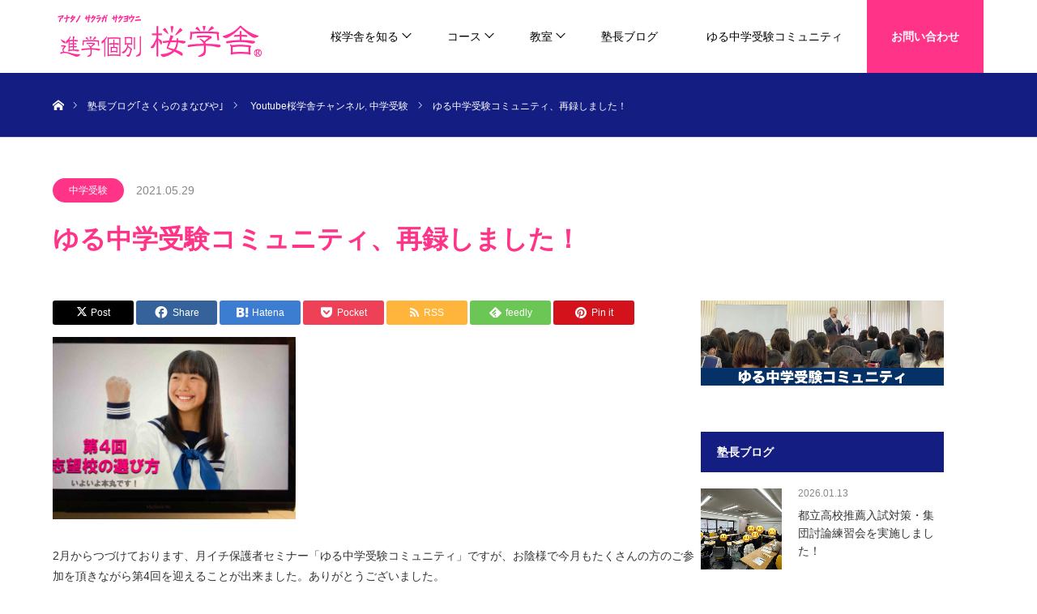

--- FILE ---
content_type: text/html; charset=UTF-8
request_url: https://www.ueno-sakuragi.com/blog/2021/05/29/52283427/
body_size: 136775
content:
<!DOCTYPE html><html class="pc" lang="ja"><head><meta charset="UTF-8"> <!--[if IE]><meta http-equiv="X-UA-Compatible" content="IE=edge"><![endif]--><meta name="viewport" content="width=device-width"><title>ゆる中学受験コミュニティ、再録しました！ | 進学個別桜学舎</title><meta name="description" content="2月からつづけております、月イチ保護者セミナー「ゆる中学受験コミュニティ」ですが、お陰様で今月もたくさんの方のご参加を頂きながら第4回を迎えることが出来ました。ありがとうございました。"><link rel="pingback" href="https://www.ueno-sakuragi.com/xmlrpc.php"><meta name='robots' content='max-image-preview:large' /><link rel='dns-prefetch' href='//www.google.com' /><link rel='dns-prefetch' href='//stats.wp.com' /><link rel='dns-prefetch' href='//widgets.wp.com' /><link rel='dns-prefetch' href='//s0.wp.com' /><link rel='dns-prefetch' href='//0.gravatar.com' /><link rel='dns-prefetch' href='//1.gravatar.com' /><link rel='dns-prefetch' href='//2.gravatar.com' /><link rel='preconnect' href='//c0.wp.com' /><link rel="alternate" type="application/rss+xml" title="進学個別桜学舎 &raquo; フィード" href="https://www.ueno-sakuragi.com/feed/" /><link rel="alternate" type="application/rss+xml" title="進学個別桜学舎 &raquo; コメントフィード" href="https://www.ueno-sakuragi.com/comments/feed/" /><link rel="alternate" type="application/rss+xml" title="進学個別桜学舎 &raquo; ゆる中学受験コミュニティ、再録しました！ のコメントのフィード" href="https://www.ueno-sakuragi.com/blog/2021/05/29/52283427/feed/" /><link rel="alternate" title="oEmbed (JSON)" type="application/json+oembed" href="https://www.ueno-sakuragi.com/wp-json/oembed/1.0/embed?url=https%3A%2F%2Fwww.ueno-sakuragi.com%2Fblog%2F2021%2F05%2F29%2F52283427%2F" /><link rel="alternate" title="oEmbed (XML)" type="text/xml+oembed" href="https://www.ueno-sakuragi.com/wp-json/oembed/1.0/embed?url=https%3A%2F%2Fwww.ueno-sakuragi.com%2Fblog%2F2021%2F05%2F29%2F52283427%2F&#038;format=xml" /><link rel="preconnect" href="https://fonts.googleapis.com"><link rel="preconnect" href="https://fonts.gstatic.com" crossorigin><link href="https://fonts.googleapis.com/css2?family=Noto+Sans+JP:wght@400;600" rel="stylesheet"><style id='wp-img-auto-sizes-contain-inline-css' type='text/css'>img:is([sizes=auto i],[sizes^="auto," i]){contain-intrinsic-size:3000px 1500px}
/*# sourceURL=wp-img-auto-sizes-contain-inline-css */</style><link rel='stylesheet' id='style-css' href='https://www.ueno-sakuragi.com/wp-content/cache/autoptimize/css/autoptimize_single_c52dbf72801adb8c0f1032a4ae570012.css?ver=2.1.1' type='text/css' media='all' /><style id='wp-emoji-styles-inline-css' type='text/css'>img.wp-smiley, img.emoji {
		display: inline !important;
		border: none !important;
		box-shadow: none !important;
		height: 1em !important;
		width: 1em !important;
		margin: 0 0.07em !important;
		vertical-align: -0.1em !important;
		background: none !important;
		padding: 0 !important;
	}
/*# sourceURL=wp-emoji-styles-inline-css */</style><style id='wp-block-library-inline-css' type='text/css'>:root{--wp-block-synced-color:#7a00df;--wp-block-synced-color--rgb:122,0,223;--wp-bound-block-color:var(--wp-block-synced-color);--wp-editor-canvas-background:#ddd;--wp-admin-theme-color:#007cba;--wp-admin-theme-color--rgb:0,124,186;--wp-admin-theme-color-darker-10:#006ba1;--wp-admin-theme-color-darker-10--rgb:0,107,160.5;--wp-admin-theme-color-darker-20:#005a87;--wp-admin-theme-color-darker-20--rgb:0,90,135;--wp-admin-border-width-focus:2px}@media (min-resolution:192dpi){:root{--wp-admin-border-width-focus:1.5px}}.wp-element-button{cursor:pointer}:root .has-very-light-gray-background-color{background-color:#eee}:root .has-very-dark-gray-background-color{background-color:#313131}:root .has-very-light-gray-color{color:#eee}:root .has-very-dark-gray-color{color:#313131}:root .has-vivid-green-cyan-to-vivid-cyan-blue-gradient-background{background:linear-gradient(135deg,#00d084,#0693e3)}:root .has-purple-crush-gradient-background{background:linear-gradient(135deg,#34e2e4,#4721fb 50%,#ab1dfe)}:root .has-hazy-dawn-gradient-background{background:linear-gradient(135deg,#faaca8,#dad0ec)}:root .has-subdued-olive-gradient-background{background:linear-gradient(135deg,#fafae1,#67a671)}:root .has-atomic-cream-gradient-background{background:linear-gradient(135deg,#fdd79a,#004a59)}:root .has-nightshade-gradient-background{background:linear-gradient(135deg,#330968,#31cdcf)}:root .has-midnight-gradient-background{background:linear-gradient(135deg,#020381,#2874fc)}:root{--wp--preset--font-size--normal:16px;--wp--preset--font-size--huge:42px}.has-regular-font-size{font-size:1em}.has-larger-font-size{font-size:2.625em}.has-normal-font-size{font-size:var(--wp--preset--font-size--normal)}.has-huge-font-size{font-size:var(--wp--preset--font-size--huge)}.has-text-align-center{text-align:center}.has-text-align-left{text-align:left}.has-text-align-right{text-align:right}.has-fit-text{white-space:nowrap!important}#end-resizable-editor-section{display:none}.aligncenter{clear:both}.items-justified-left{justify-content:flex-start}.items-justified-center{justify-content:center}.items-justified-right{justify-content:flex-end}.items-justified-space-between{justify-content:space-between}.screen-reader-text{border:0;clip-path:inset(50%);height:1px;margin:-1px;overflow:hidden;padding:0;position:absolute;width:1px;word-wrap:normal!important}.screen-reader-text:focus{background-color:#ddd;clip-path:none;color:#444;display:block;font-size:1em;height:auto;left:5px;line-height:normal;padding:15px 23px 14px;text-decoration:none;top:5px;width:auto;z-index:100000}html :where(.has-border-color){border-style:solid}html :where([style*=border-top-color]){border-top-style:solid}html :where([style*=border-right-color]){border-right-style:solid}html :where([style*=border-bottom-color]){border-bottom-style:solid}html :where([style*=border-left-color]){border-left-style:solid}html :where([style*=border-width]){border-style:solid}html :where([style*=border-top-width]){border-top-style:solid}html :where([style*=border-right-width]){border-right-style:solid}html :where([style*=border-bottom-width]){border-bottom-style:solid}html :where([style*=border-left-width]){border-left-style:solid}html :where(img[class*=wp-image-]){height:auto;max-width:100%}:where(figure){margin:0 0 1em}html :where(.is-position-sticky){--wp-admin--admin-bar--position-offset:var(--wp-admin--admin-bar--height,0px)}@media screen and (max-width:600px){html :where(.is-position-sticky){--wp-admin--admin-bar--position-offset:0px}}

/*# sourceURL=wp-block-library-inline-css */</style><style id='wp-block-archives-inline-css' type='text/css'>.wp-block-archives{box-sizing:border-box}.wp-block-archives-dropdown label{display:block}
/*# sourceURL=https://www.ueno-sakuragi.com/wp-includes/blocks/archives/style.min.css */</style><style id='global-styles-inline-css' type='text/css'>:root{--wp--preset--aspect-ratio--square: 1;--wp--preset--aspect-ratio--4-3: 4/3;--wp--preset--aspect-ratio--3-4: 3/4;--wp--preset--aspect-ratio--3-2: 3/2;--wp--preset--aspect-ratio--2-3: 2/3;--wp--preset--aspect-ratio--16-9: 16/9;--wp--preset--aspect-ratio--9-16: 9/16;--wp--preset--color--black: #000000;--wp--preset--color--cyan-bluish-gray: #abb8c3;--wp--preset--color--white: #ffffff;--wp--preset--color--pale-pink: #f78da7;--wp--preset--color--vivid-red: #cf2e2e;--wp--preset--color--luminous-vivid-orange: #ff6900;--wp--preset--color--luminous-vivid-amber: #fcb900;--wp--preset--color--light-green-cyan: #7bdcb5;--wp--preset--color--vivid-green-cyan: #00d084;--wp--preset--color--pale-cyan-blue: #8ed1fc;--wp--preset--color--vivid-cyan-blue: #0693e3;--wp--preset--color--vivid-purple: #9b51e0;--wp--preset--gradient--vivid-cyan-blue-to-vivid-purple: linear-gradient(135deg,rgb(6,147,227) 0%,rgb(155,81,224) 100%);--wp--preset--gradient--light-green-cyan-to-vivid-green-cyan: linear-gradient(135deg,rgb(122,220,180) 0%,rgb(0,208,130) 100%);--wp--preset--gradient--luminous-vivid-amber-to-luminous-vivid-orange: linear-gradient(135deg,rgb(252,185,0) 0%,rgb(255,105,0) 100%);--wp--preset--gradient--luminous-vivid-orange-to-vivid-red: linear-gradient(135deg,rgb(255,105,0) 0%,rgb(207,46,46) 100%);--wp--preset--gradient--very-light-gray-to-cyan-bluish-gray: linear-gradient(135deg,rgb(238,238,238) 0%,rgb(169,184,195) 100%);--wp--preset--gradient--cool-to-warm-spectrum: linear-gradient(135deg,rgb(74,234,220) 0%,rgb(151,120,209) 20%,rgb(207,42,186) 40%,rgb(238,44,130) 60%,rgb(251,105,98) 80%,rgb(254,248,76) 100%);--wp--preset--gradient--blush-light-purple: linear-gradient(135deg,rgb(255,206,236) 0%,rgb(152,150,240) 100%);--wp--preset--gradient--blush-bordeaux: linear-gradient(135deg,rgb(254,205,165) 0%,rgb(254,45,45) 50%,rgb(107,0,62) 100%);--wp--preset--gradient--luminous-dusk: linear-gradient(135deg,rgb(255,203,112) 0%,rgb(199,81,192) 50%,rgb(65,88,208) 100%);--wp--preset--gradient--pale-ocean: linear-gradient(135deg,rgb(255,245,203) 0%,rgb(182,227,212) 50%,rgb(51,167,181) 100%);--wp--preset--gradient--electric-grass: linear-gradient(135deg,rgb(202,248,128) 0%,rgb(113,206,126) 100%);--wp--preset--gradient--midnight: linear-gradient(135deg,rgb(2,3,129) 0%,rgb(40,116,252) 100%);--wp--preset--font-size--small: 13px;--wp--preset--font-size--medium: 20px;--wp--preset--font-size--large: 36px;--wp--preset--font-size--x-large: 42px;--wp--preset--spacing--20: 0.44rem;--wp--preset--spacing--30: 0.67rem;--wp--preset--spacing--40: 1rem;--wp--preset--spacing--50: 1.5rem;--wp--preset--spacing--60: 2.25rem;--wp--preset--spacing--70: 3.38rem;--wp--preset--spacing--80: 5.06rem;--wp--preset--shadow--natural: 6px 6px 9px rgba(0, 0, 0, 0.2);--wp--preset--shadow--deep: 12px 12px 50px rgba(0, 0, 0, 0.4);--wp--preset--shadow--sharp: 6px 6px 0px rgba(0, 0, 0, 0.2);--wp--preset--shadow--outlined: 6px 6px 0px -3px rgb(255, 255, 255), 6px 6px rgb(0, 0, 0);--wp--preset--shadow--crisp: 6px 6px 0px rgb(0, 0, 0);}:where(.is-layout-flex){gap: 0.5em;}:where(.is-layout-grid){gap: 0.5em;}body .is-layout-flex{display: flex;}.is-layout-flex{flex-wrap: wrap;align-items: center;}.is-layout-flex > :is(*, div){margin: 0;}body .is-layout-grid{display: grid;}.is-layout-grid > :is(*, div){margin: 0;}:where(.wp-block-columns.is-layout-flex){gap: 2em;}:where(.wp-block-columns.is-layout-grid){gap: 2em;}:where(.wp-block-post-template.is-layout-flex){gap: 1.25em;}:where(.wp-block-post-template.is-layout-grid){gap: 1.25em;}.has-black-color{color: var(--wp--preset--color--black) !important;}.has-cyan-bluish-gray-color{color: var(--wp--preset--color--cyan-bluish-gray) !important;}.has-white-color{color: var(--wp--preset--color--white) !important;}.has-pale-pink-color{color: var(--wp--preset--color--pale-pink) !important;}.has-vivid-red-color{color: var(--wp--preset--color--vivid-red) !important;}.has-luminous-vivid-orange-color{color: var(--wp--preset--color--luminous-vivid-orange) !important;}.has-luminous-vivid-amber-color{color: var(--wp--preset--color--luminous-vivid-amber) !important;}.has-light-green-cyan-color{color: var(--wp--preset--color--light-green-cyan) !important;}.has-vivid-green-cyan-color{color: var(--wp--preset--color--vivid-green-cyan) !important;}.has-pale-cyan-blue-color{color: var(--wp--preset--color--pale-cyan-blue) !important;}.has-vivid-cyan-blue-color{color: var(--wp--preset--color--vivid-cyan-blue) !important;}.has-vivid-purple-color{color: var(--wp--preset--color--vivid-purple) !important;}.has-black-background-color{background-color: var(--wp--preset--color--black) !important;}.has-cyan-bluish-gray-background-color{background-color: var(--wp--preset--color--cyan-bluish-gray) !important;}.has-white-background-color{background-color: var(--wp--preset--color--white) !important;}.has-pale-pink-background-color{background-color: var(--wp--preset--color--pale-pink) !important;}.has-vivid-red-background-color{background-color: var(--wp--preset--color--vivid-red) !important;}.has-luminous-vivid-orange-background-color{background-color: var(--wp--preset--color--luminous-vivid-orange) !important;}.has-luminous-vivid-amber-background-color{background-color: var(--wp--preset--color--luminous-vivid-amber) !important;}.has-light-green-cyan-background-color{background-color: var(--wp--preset--color--light-green-cyan) !important;}.has-vivid-green-cyan-background-color{background-color: var(--wp--preset--color--vivid-green-cyan) !important;}.has-pale-cyan-blue-background-color{background-color: var(--wp--preset--color--pale-cyan-blue) !important;}.has-vivid-cyan-blue-background-color{background-color: var(--wp--preset--color--vivid-cyan-blue) !important;}.has-vivid-purple-background-color{background-color: var(--wp--preset--color--vivid-purple) !important;}.has-black-border-color{border-color: var(--wp--preset--color--black) !important;}.has-cyan-bluish-gray-border-color{border-color: var(--wp--preset--color--cyan-bluish-gray) !important;}.has-white-border-color{border-color: var(--wp--preset--color--white) !important;}.has-pale-pink-border-color{border-color: var(--wp--preset--color--pale-pink) !important;}.has-vivid-red-border-color{border-color: var(--wp--preset--color--vivid-red) !important;}.has-luminous-vivid-orange-border-color{border-color: var(--wp--preset--color--luminous-vivid-orange) !important;}.has-luminous-vivid-amber-border-color{border-color: var(--wp--preset--color--luminous-vivid-amber) !important;}.has-light-green-cyan-border-color{border-color: var(--wp--preset--color--light-green-cyan) !important;}.has-vivid-green-cyan-border-color{border-color: var(--wp--preset--color--vivid-green-cyan) !important;}.has-pale-cyan-blue-border-color{border-color: var(--wp--preset--color--pale-cyan-blue) !important;}.has-vivid-cyan-blue-border-color{border-color: var(--wp--preset--color--vivid-cyan-blue) !important;}.has-vivid-purple-border-color{border-color: var(--wp--preset--color--vivid-purple) !important;}.has-vivid-cyan-blue-to-vivid-purple-gradient-background{background: var(--wp--preset--gradient--vivid-cyan-blue-to-vivid-purple) !important;}.has-light-green-cyan-to-vivid-green-cyan-gradient-background{background: var(--wp--preset--gradient--light-green-cyan-to-vivid-green-cyan) !important;}.has-luminous-vivid-amber-to-luminous-vivid-orange-gradient-background{background: var(--wp--preset--gradient--luminous-vivid-amber-to-luminous-vivid-orange) !important;}.has-luminous-vivid-orange-to-vivid-red-gradient-background{background: var(--wp--preset--gradient--luminous-vivid-orange-to-vivid-red) !important;}.has-very-light-gray-to-cyan-bluish-gray-gradient-background{background: var(--wp--preset--gradient--very-light-gray-to-cyan-bluish-gray) !important;}.has-cool-to-warm-spectrum-gradient-background{background: var(--wp--preset--gradient--cool-to-warm-spectrum) !important;}.has-blush-light-purple-gradient-background{background: var(--wp--preset--gradient--blush-light-purple) !important;}.has-blush-bordeaux-gradient-background{background: var(--wp--preset--gradient--blush-bordeaux) !important;}.has-luminous-dusk-gradient-background{background: var(--wp--preset--gradient--luminous-dusk) !important;}.has-pale-ocean-gradient-background{background: var(--wp--preset--gradient--pale-ocean) !important;}.has-electric-grass-gradient-background{background: var(--wp--preset--gradient--electric-grass) !important;}.has-midnight-gradient-background{background: var(--wp--preset--gradient--midnight) !important;}.has-small-font-size{font-size: var(--wp--preset--font-size--small) !important;}.has-medium-font-size{font-size: var(--wp--preset--font-size--medium) !important;}.has-large-font-size{font-size: var(--wp--preset--font-size--large) !important;}.has-x-large-font-size{font-size: var(--wp--preset--font-size--x-large) !important;}
/*# sourceURL=global-styles-inline-css */</style><style id='classic-theme-styles-inline-css' type='text/css'>/*! This file is auto-generated */
.wp-block-button__link{color:#fff;background-color:#32373c;border-radius:9999px;box-shadow:none;text-decoration:none;padding:calc(.667em + 2px) calc(1.333em + 2px);font-size:1.125em}.wp-block-file__button{background:#32373c;color:#fff;text-decoration:none}
/*# sourceURL=/wp-includes/css/classic-themes.min.css */</style><link rel='stylesheet' id='sass-basis-core-css' href='https://www.ueno-sakuragi.com/wp-content/cache/autoptimize/css/autoptimize_single_c683dc0ea852d5dcd34317b8c047bd94.css?ver=1764292254' type='text/css' media='all' /><link rel='stylesheet' id='snow-monkey-editor-css' href='https://www.ueno-sakuragi.com/wp-content/cache/autoptimize/css/autoptimize_single_ffea22b183f609dcb46fb1cd99fd05d0.css?ver=1764292254' type='text/css' media='all' /><link rel='stylesheet' id='snow-monkey-editor@front-css' href='https://www.ueno-sakuragi.com/wp-content/cache/autoptimize/css/autoptimize_single_b29268ef78bedd3072b0c878e7200e72.css?ver=1764292254' type='text/css' media='all' /><link rel='stylesheet' id='ppress-frontend-css' href='https://www.ueno-sakuragi.com/wp-content/plugins/wp-user-avatar/assets/css/frontend.min.css?ver=4.16.8' type='text/css' media='all' /><link rel='stylesheet' id='ppress-flatpickr-css' href='https://www.ueno-sakuragi.com/wp-content/plugins/wp-user-avatar/assets/flatpickr/flatpickr.min.css?ver=4.16.8' type='text/css' media='all' /><link rel='stylesheet' id='ppress-select2-css' href='https://www.ueno-sakuragi.com/wp-content/plugins/wp-user-avatar/assets/select2/select2.min.css?ver=6.9' type='text/css' media='all' /><link rel='stylesheet' id='snow-monkey-editor@view-css' href='https://www.ueno-sakuragi.com/wp-content/cache/autoptimize/css/autoptimize_single_5409102eba7a2c43161079f243069160.css?ver=1764292254' type='text/css' media='all' /><link rel='stylesheet' id='dashicons-css' href='https://www.ueno-sakuragi.com/wp-includes/css/dashicons.min.css?ver=6.9' type='text/css' media='all' /><link rel='stylesheet' id='jetpack_likes-css' href='https://www.ueno-sakuragi.com/wp-content/cache/autoptimize/css/autoptimize_single_d402e4f0b2fe0983d7c184a5d78642da.css?ver=15.4' type='text/css' media='all' /><link rel='stylesheet' id='sharedaddy-css' href='https://www.ueno-sakuragi.com/wp-content/cache/autoptimize/css/autoptimize_single_082b32bdcdd061b3a1b9b543a6429820.css?ver=15.4' type='text/css' media='all' /><link rel='stylesheet' id='social-logos-css' href='https://www.ueno-sakuragi.com/wp-content/plugins/jetpack/_inc/social-logos/social-logos.min.css?ver=15.4' type='text/css' media='all' /><style>:root {
  --tcd-font-type1: Arial,"Hiragino Sans","Yu Gothic Medium","Meiryo",sans-serif;
  --tcd-font-type2: "Times New Roman",Times,"Yu Mincho","游明朝","游明朝体","Hiragino Mincho Pro",serif;
  --tcd-font-type3: Palatino,"Yu Kyokasho","游教科書体","UD デジタル 教科書体 N","游明朝","游明朝体","Hiragino Mincho Pro","Meiryo",serif;
  --tcd-font-type-logo: "Noto Sans JP",sans-serif;
}</style> <script defer type="text/javascript" src="https://www.ueno-sakuragi.com/wp-includes/js/jquery/jquery.min.js?ver=3.7.1" id="jquery-core-js"></script> <script defer type="text/javascript" src="https://www.ueno-sakuragi.com/wp-includes/js/jquery/jquery-migrate.min.js?ver=3.4.1" id="jquery-migrate-js"></script> <script defer type="text/javascript" src="https://www.ueno-sakuragi.com/wp-content/plugins/wp-user-avatar/assets/flatpickr/flatpickr.min.js?ver=4.16.8" id="ppress-flatpickr-js"></script> <script defer type="text/javascript" src="https://www.ueno-sakuragi.com/wp-content/plugins/wp-user-avatar/assets/select2/select2.min.js?ver=4.16.8" id="ppress-select2-js"></script> <script type="text/javascript" src="https://www.ueno-sakuragi.com/wp-content/cache/autoptimize/js/autoptimize_single_f59a1dc32880e740b64e3e8e0f639284.js?ver=1764292254" id="snow-monkey-editor-js" defer="defer" data-wp-strategy="defer"></script> <link rel="https://api.w.org/" href="https://www.ueno-sakuragi.com/wp-json/" /><link rel="alternate" title="JSON" type="application/json" href="https://www.ueno-sakuragi.com/wp-json/wp/v2/posts/6670" /><link rel="canonical" href="https://www.ueno-sakuragi.com/blog/2021/05/29/52283427/" /><link rel='shortlink' href='https://www.ueno-sakuragi.com/?p=6670' /><style>img#wpstats{display:none}</style><link rel="stylesheet" href="https://www.ueno-sakuragi.com/wp-content/cache/autoptimize/css/autoptimize_single_461aae0567ba1d70fe4926eadffc7752.css?ver=2.1.1"><link rel="stylesheet" href="https://www.ueno-sakuragi.com/wp-content/cache/autoptimize/css/autoptimize_single_4ac9b6306045b662abef791dca54a4fe.css?ver=2.1.1"><link rel="stylesheet" media="screen" href="https://www.ueno-sakuragi.com/wp-content/cache/autoptimize/css/autoptimize_single_4ea072cdee6eb7d3138d8d1a67830496.css?ver=2.1.1"><link rel="stylesheet" media="screen" href="https://www.ueno-sakuragi.com/wp-content/cache/autoptimize/css/autoptimize_single_fad05a9e15bdc852d6e56949a61c4506.css?ver=2.1.1"> <script defer src="https://www.ueno-sakuragi.com/wp-content/cache/autoptimize/js/autoptimize_single_e2d41e5c8fed838d9014fea53d45ce75.js?ver=2.1.1"></script> <script defer src="https://www.ueno-sakuragi.com/wp-content/cache/autoptimize/js/autoptimize_single_366057acd0216a0fbfeae4a07a552aa8.js?ver=2.1.1"></script> <script defer src="https://www.ueno-sakuragi.com/wp-content/cache/autoptimize/js/autoptimize_single_562791c6593efdc7fe900e565c993dcd.js?ver=2.1.1"></script> <link rel="stylesheet" href="//cdn.jsdelivr.net/npm/modal-video@2.4.2/css/modal-video.min.css" />  <script defer src="https://www.ueno-sakuragi.com/wp-content/cache/autoptimize/js/autoptimize_single_97705eeabc97584be2f6b25972cbd1f6.js?ver=2.1.1"></script> <script defer src="https://www.ueno-sakuragi.com/wp-content/cache/autoptimize/js/autoptimize_single_d9e3d6d0e0f6dbb7fe145cc81629919b.js?ver=2.1.1"></script>  <script defer type="text/javascript" src="//cdn.jsdelivr.net/npm/modal-video@2.4.2/js/jquery-modal-video.min.js"></script> <style type="text/css">body, input, textarea { font-family: var(--tcd-font-type1); }

.rich_font { font-family: var(--tcd-font-type1);}



.rich_font_logo { font-family: var(--tcd-font-type-logo); font-weight: bold !important;}


body { font-size:14px; }



#post_title { font-size:32px; }
.post_content { font-size:14px; }

#related_post li a.image, .styled_post_list1 .image, .work_list_widget .image, .work_list .box .image, .blog_list .box .image {
  overflow: hidden;
}
#related_post li a.image img, .styled_post_list1 .image img, .work_list_widget .image img, .work_list .box .image img, .blog_list .box .image img {
  -webkit-transition: all 0.75s ease; -moz-transition: all 0.75s ease; transition: all 0.75s ease;
  -webkit-transform: scale(1); -moz-transform: scale(1); -ms-transform: scale(1); -o-transform: scale(1); transform: scale(1);
  -webkit-backface-visibility:hidden; backface-visibility:hidden;
}
#related_post li a.image:hover img, .styled_post_list1 .image:hover img, .work_list_widget .image:hover img, .work_list .box .image:hover img, .blog_list .box .image:hover img {
  -webkit-transform: scale(1.2); -moz-transform: scale(1.2); -ms-transform: scale(1.2); -o-transform: scale(1.2); transform: scale(1.2);
}
.index_archive_link, #work_navigation a, .page_navi p.back a
  { background-color:#BBBBBB; }

#header, .pc #global_menu ul ul a, #footer_bottom, .mobile #copyright, .mobile .home #header
  { background-color:#FF3387; }

.header_fix #header, .pc .header_fix #global_menu ul ul a, .mobile .header_fix #header
  { background-color:rgba(255,51,135,0.7); }

#header a, mobile a.menu_button:before
  { color:#000000; }

#footer_top, #footer_top a, #footer_bottom, #footer_bottom a
  { color:#FFFFFF; }

.pc #global_menu ul ul li.menu-item-has-children > a:before
  { border-color:transparent transparent transparent #000000; }

.pc #global_menu ul ul a:hover
  { color:#fff; }

.pc #global_menu ul ul li.menu-item-has-children > a:hover:before
  { border-color:transparent transparent transparent #fff; }

#post_title, #page_header .headline, #work_category_list .current_category .name, #work_footer_data .link, .blog_list .box .title a:hover, #footer_menu a:hover, #related_post li .title a:hover, .side_widget .styled_post_list1 .title:hover, .pc .home #global_menu li.current-menu-item > a, .pc .home #global_menu > ul > li > a:hover
  { color:#FF3387; }

a:hover, .pc #header .logo a:hover, #comment_header ul li a:hover, .pc #global_menu > ul > li.active > a, .pc #global_menu li.current-menu-item > a, .pc #global_menu > ul > li > a:hover, #header_logo .logo a:hover, #bread_crumb li.home a:hover:before, #bread_crumb li a:hover, .color_headline, #footer_bottom a:hover, .pc .home.header_fix #global_menu li.current-menu-item > a, .pc .home.header_fix #global_menu > ul > li > a:hover
  { color:#000000; }

#return_top a:hover, .next_page_link a:hover, .collapse_category_list li a:hover .count, .slick-arrow:hover, .page_navi a:hover, .page_navi p.back a:hover,
  #wp-calendar td a:hover, #wp-calendar #prev a:hover, #wp-calendar #next a:hover, .widget_search #search-btn input:hover, .widget_search #searchsubmit:hover, .side_widget.google_search #searchsubmit:hover,
    #submit_comment:hover, #comment_header ul li a:hover, #comment_header ul li.comment_switch_active a, #comment_header #comment_closed p, #post_pagination a:hover,
      #header_slider .slick-dots button:hover::before, #header_slider .slick-dots .slick-active button::before,
        .work_list .box .title a:hover, #work_navigation a:hover, #work_side_content a:hover, #work_button a:hover, #blog_list .category a:hover, #post_meta_top .category a:hover, .box_list .link_button:hover
          { background-color:#FF3387 !important; }

#footer_top, .pc #global_menu ul ul a:hover, .news_list .category a:hover, .work_list .category a:hover, .blog_list .category a:hover, #related_post .headline, #comment_headline, .side_headline,
  .mobile a.menu_button:hover, .mobile #global_menu li a:hover, .index_archive_link:hover
    { background-color:#000000 !important; }

#comment_textarea textarea:focus, #guest_info input:focus, #comment_header ul li a:hover, #comment_header ul li.comment_switch_active a, #comment_header #comment_closed p, .page_navi a:hover, .page_navi p.back a:hover
  { border-color:#FF3387; }

#comment_header ul li.comment_switch_active a:after, #comment_header #comment_closed p:after
  { border-color:#FF3387 transparent transparent transparent; }

.collapse_category_list li a:before
  { border-color: transparent transparent transparent #000000; }

@media screen and (min-width:600px) {
  #header_slider_nav .slick-current .label { background-color:#FF3387 !important; }
}

.post_content a, .post_content a:hover, .custom-html-widget a, .custom-html-widget a:hover { color:#FF3387; }

#site_loader_spinner { border:4px solid rgba(255,51,135,0.2); border-top-color:#FF3387; }

/* Footer bar */

.pc #global_menu > ul > li > a {
padding: 0 30px;
}

a > img:hover {
opacity: 0.5;
}

#header {
background-color: #ffffff !important;
}
#index_3box_header .headline {
text-align:left !important;
}
#index_3box_header .desc p {
margin-bottom:12px;
text-align:left;
}
@media screen and (max-width: 750px) {
#index_3box_header .desc p br {
display:none;
}
}

#recent_media { margin:0 0 30px 0; }
#recent_media .headline { margin:0 0 30px 0; font-size:24px; font-weight:400; }
#recent_media ol { border:1px solid #ddd; border-bottom:none; }
#recent_media li { border-bottom:1px solid #ddd; line-height:160%; position:relative; }
#recent_media li:hover { background:#f7f7f7; }
#recent_media .title { display:inline; margin:0; font-weight:400; }
#recent_media .title a { display:block; padding:20px 20px 20px 100px; text-decoration:none; position:relative;font-size:14px;color:#333;}
#recent_media .no_date .title a { padding-left:20px; }
#recent_media .date { display:inline; font-size:12px; font-weight:700; position:absolute; top:50%; left:20px;
  -webkit-transform:translateY(-50%); -moz-transform:translateY(-50%); -ms-transform:translateY(-50%); -o-transform:translateY(-50%); transform:translateY(-50%);
}

.post_content th,
.post_content td {
vertical-align:middle;
}

#index_3box_list .icon {
border-radius: 20% !important;
}

#index_3box_list .catch {
font-size:24px;
}

#index_3box_list .icon {
width: 170px;
height:170px;
}

@media only screen and (max-width:1199px) {
a.menu_button:before {
color:#FF3387;
}
a.menu_button.active:before {
color:#FFFFFF !important;
}
a.menu_button.active,
.mobile a.menu_button:hover,
#global_menu a {
background-color:#FF3387 !important;
color:#FFFFFF !important;
}
#global_menu ul ul a {
background-color:#f2dede !important;
color:#333333 !important;
}
#global_menu .child_menu_button .icon:before {
color: #FFFFFF !important;
border: 1px solid #f2dede;
}
.mobile #global_menu li a:hover {
background-color:#FF3387 !important;
}
}

.top-table td .caution {
font-weight:700;
color:#FF3387 !important;
}

.info.clearfix,
#footer_menu a,
#footer_top a {
color:#333;
}

#menu-item-1110 a,
#menu-item-1092 a,
#menu-item-1098 a,
#menu-item-1101 a,
#menu-item-1249 a {
font-weight:700;
font-size:14px;
}

.pc .home #global_menu > ul > li > a:hover {
color:#000000;
}

#bread_crumb {
background-color: #141e82 !important;
}

#bread_crumb li.home a:before,
#bread_crumb li:after,
#bread_crumb span {
color: #ffffff;
}

#footer_top {
background-color: #E6E6E6 !important;
margin-top:60px;
}

.pc #global_menu ul ul a {
background-color: #FFFFFF !important;
}

.pc #global_menu ul ul a:hover {
background-color: #FF3387 !important;
}

#bread_crumb li.home a:hover:before {
color: #FF3387 !important;
}

.content-p {
line-height:2 !important;
margin: 0 0 1em 0 !important;
}

.post_content h1 {
font-weight:700;
font-size:33px;
text-align:center;
margin: 0 auto 16px;
padding-bottom: 8px;
border-bottom: 1px solid #FF3387;
width: 400px;
}

.post_content h2 {
font-weight:700;
font-size:24px;
}

.post_content h2:not(.no-style) {
font-weight:700;
font-size:24px;
text-align:center;
margin: 60px auto 16px;
border-bottom: 1px solid #FF3387;
width: 300px;
padding-bottom: 8px;
}

.post_content h3:not(.movie-title):not(.headline) {
font-weight:700;
font-size:20px;
border-bottom: 2px solid  #DDDDDD;
position: relative;
width: 340px;
padding-bottom: 8px;
margin-top:16px;
}

.post_content h3:not(.movie-title):not(.headline):after {
content: "";
display: block;
line-height: 0;
overflow: hidden;
position: absolute;
left: 0;
bottom: -2px;
width: 30%;
border-bottom: 2px solid #FF3387;
margin-top:0;
}

.post_content .recommended {
width:600px;
margin:32px auto;
border-radius:6px;
border: 1px solid #FF3387;
}

.post_content .anker-link {
background-color:#FF3387;
color:#FFFFFF !important;
padding:13px 21px;
border-radius:6px;
border:3px solid #FF3387 !important;
}

.post_content .anker-link:hover {
text-decoration:none !important;
color:#FF3387 !important;
background-color:#FFFFFF !important;
border:3px solid #FF3387 !important;
box-sizing: border-box;
}

.post_content .recommended p {
background-color:#FF3387;
color:#FFFFFF;
font-weight:700;
padding:4px;
margin-bottom:0;
text-align:center;
border-radius:6px 6px 0 0;
}

.post_content .recommended ul {
list-style: none;
margin: 8px;
padding:0 12px;
}

.post_content .recommended ul li {
font-weight:700;
}

.post_content .content-text .text {
background-color: #fff;
border-radius: 6px;
box-sizing: border-box;
overflow: visible;
padding: 35px;
width: 580px;
}

.post_content .content-text .text p {
line-height:1.8 !important;
}

.post_content .content-text .text p.title {
font-size: 34px;
font-weight: 700;
line-height: 1.5;
margin-bottom: .5em;
}

.post_content .content-text_left .text {
box-shadow: 0 7px 20px 0 rgb(0 0 0 / 10%);
}

.post_content .content-text_left .content-inner {
background-position: 100%;
}

.post_content .content-text_right .text {
box-shadow: 0 7px 20px 0 rgb(0 0 0 / 10%);
margin-left: auto;
}

.post_content .content-text .content-inner {
align-items: center;
background-repeat: no-repeat;
background-size: contain;
display: flex;
height: 524px;
margin-top: 80px;
overflow: visible;
}

.post_content .background-field {
width:600px;
margin:0 auto;
line-height:2;
background-color:#f2dede;
border-radius:6px;
padding:16px;
box-sizing:border-box;
}

.post_content .container {
display: flex;
justify-content: space-between;
flex-wrap: wrap;
margin-top:30px;
}

.post_content .item {
border: 1px solid #ddd;
width:370px;
margin-bottom: 20px;
box-shadow: rgb(0 0 0 / 15%) 0px 2px 8px !important;
border-radius: 8px !important;
overflow: hidden;
white-space: normal;
}

.post_content .item .item-body {
padding:16px;
position:relative;
}

.post_content .item .item-body .title {
font-weight: 700;
font-size: 18px;
line-height: 1.5;
margin-bottom: 0;
}

.post_content .item .item-body .target,
.item .item-body .description,
.item .item-body .link {
line-height: 1.5;
margin-bottom: 0;
}
.post_content .item .item-body .branch {
line-height: 1.5;
margin-bottom: 3px;
word-break:keep-all;
}

.post_content .item .item-body .label {
line-height: 1.5;
margin-bottom: 16px;
word-break:keep-all;
}

.top-branch {
margin:0 !important;
text-align:center;
}

.top-branch label {
background-color: #FF3387;
color: #FFFFFF;
margin-right:5px;
padding: 2px 4px !important;
border-radius: 3px;
font-size:14px;
}

.post_content .item .item-body .branch label {
background-color: #FF3387;
color: #FFFFFF;
margin-right:5px;
padding: 2px 4px !important;
border-radius: 3px;
font-size:12px;
}

.post_content .item .item-body .label label {
background-color: #141e82;
color: #FFFFFF;
margin-right:5px;
padding: 2px 4px !important;
border-radius: 3px;
font-size:12px;
}

.post_content .item .item-body .link a {
border: 1px solid #FF3387 !important;
color: #FF3387;
text-align: center;
font-weight: 700;
padding:6px;
margin:16px 0;
display:block;
border-radius:6px;
}

.post_content .item .item-body .link a:hover {
background-color: #FF3387;
color: #FFFFFF;
text-decoration: none;
}

.post_content .cont-link-wrap {
width: 100%;
padding: 60px 0 30px;
}

.post_content ul {
list-style:none;
}



.post_content .cont-link-wrap-inner li+li {
margin-left: 3.5%;
}

.post_content .cont-link-wrap-inner li.contact-box {
width: 31%;
padding: 60px 40px;
background: #FADBDA;
border-radius: 12px;
box-sizing: border-box;
position: relative;
}

.post_content .post_content ul {
margin-left:0;
}

.post_content p.contact-title {
text-align:center;
margin:0 auto !important;
display:block;
width:200px;
font-size:20px;
font-weight:700;
border-bottom: 1px solid #FF3387;
}

.post_content .contact-text {
margin:24px 0 80px 0 !important;
}

.post_content .contact-btn {
background-color: #FF3387;
color:#FFFFFF;
width:80%;
height: 50px;
display:block;
line-height:50px;
text-align:center;
border-radius:6px;
position:absolute;
bottom:60px;
left:50%;
transform: translateX(-50%);
}

.post_content .contact-btn:hover,
.gform-btn:hover {
text-decoration:none !important;
background-color: #FFFFFF !important;
color: #FF3387 !important;
border: 3px solid #FF3387;
box-sizing: border-box;
line-height: 44px;
}

.post_content .contact-wrap {
margin: 0 auto;
display: flex;
justify-content: center;
align-items: center;
border: 1px solid #FF3387;
border-radius: 12px;
margin-top: 40px;
padding: 30px;
}

.post_content .contact-wrap p:first-child {
font-size: 20px;
}

.post_content .contact-wrap p {
width: 30%;
text-align: center;
margin-bottom:0;
}

.form-contact-wrap {
text-align:center;
padding: 24px;
}

.form-contact-wrap .contact-btn {
position:relative !important;
bottom:0;
width: 100%;
}

@media screen and (min-width: 751px) {
.post_content .item .item-body {
height:320px;
}

.post_content .item .item-body .link a {
position:absolute;
bottom:16px;
width:324px;
}

#menu-item-9,
#menu-item-10,
#menu-item-7610 {
cursor: pointer;
}

#menu-item-9>a::after,
#menu-item-10>a::after,
#menu-item-7610>a::after {
content: "";
display: block;
position: absolute;
top: 45%;
right: 16px;
transform: translateY(-45%) rotate(135deg);
width: 8px;
height: 8px;
border-top: 1px solid #000000;
border-right: 1px solid #000000;
transition: all .3s;
}
.post_content .container::after {
display: block;
content:"";
width: 370px;
}
.post_content .tel01 {
font-size: 42px;
color: #FF3387 !important;
letter-spacing: 0.05em;
text-align: center;
vertical-align: middle;
text-decoration: none !important;
}
.post_content .contact-wrap a.tel {
display:none
}
.post_content .cont-link-wrap-inner {
margin: 0 auto;
display: flex;
justify-content: center;
}
}

@media screen and (max-width: 750px) {
.post_content .content-text .text {
padding:20px;
}
.post_content .content-text .text p.title {
font-size:30px;
}
.js-modal-video span:not(.dashicons) {
font-size:12px;
}
.wpuf-form-add.wpuf-style ul.wpuf-form .wpuf-submit input[type=submit],
.gform-btn {
width:100% !important;
text-align:center;
}
.post_content h1 {
width: 335px !important;
font-size:28px !important;
}
.pc-only {
display: none;
}
#content1 {
margin-top: 0;
}
#content1,
#content2,
#content3,
#content4,
#content5 {
margin-left:-20px;
margin-right:-20px;
}

.content-inner {
max-width: 100%;
padding-left: 5%;
padding-right: 5%;
}
.content-text .text p {
font-size: 16px;
}
.content-text .text p.title {
font-size: 24px;
}
.content-text .text {
box-shadow: 0 1px 5px 0 rgb(0 0 0 / 12%);
margin: 0 auto;
padding: 20px;
width: 100% !important;
}
.anker-link-wrapper {
text-align:center;
}
.content-text>.content-inner {
background-position: top !important;
display: block !important;
height: auto !important;
margin-top: 30px !important;
padding-top: 55%;
//width: 100%;
}

.post_content .tel01 {
display:none;
}
.post_content .contact-wrap a.tel,
.form-contact-wrap a {
margin-top: 30px;
background: #FF3387;
border-radius: 5px;
color: #fff;
position: relative;
text-align: center;
height: 50px;
line-height: 50px;
font-size: 20px;
font-weight: 300;
letter-spacing: 0.08em;
vertical-align: middle;
}

.sp {
display: block !important;
}

.contact-wrap p:last-child {
font-size: 13px;
margin-top: 20px;
}

.post_content .contact-wrap {
display:block;
}

.contact-wrap p {
width: 100% !important;
text-align: center;
}

.post_content .background-field,
.post_content .recommended {
width:100%;
}

.post_content ul {
margin-left:0;
}
.post_content .cont-link-wrap-inner li.contact-box {
width: 100%;
padding: 40px 40px;
position: relative;
}
.post_content .cont-link-wrap-inner li+li {
margin-top: 20px;
margin-left:0;
}
}

.js-modal-video {
display: inline-flex;
align-items: center;
cursor:pointer;
}

.js-modal-video span:not(.dashicons) {
color: #333 !important;
font-weight:600;
}

a.js-modal-video:hover {
text-decoration:none;
}

.js-modal-video .dashicons {
color:#c4302b;
margin-right:6px;
}

.youtube-area {
text-align:center;
margin-bottom:32px;
}

.youtube-area h3 {
text-align:center;
font-weight:700;
font-size:16px;
width: auto;
border-bottom: none;
padding: 0 0 8px 0 !important;
display: flex;
align-items: center;
width:200px;
margin:0 auto !important;
}

.youtube-area h3:after {
border-bottom: none;
}

.youtube-area h3:before, .youtube-area h3:after {
content: "";
flex-grow: 1;
height: 1px;
background: #FF3387;
display: block;
}
.youtube-area h3:before {
margin-right: .4em;
}
.youtube-area h3:after {
margin-left: .4em;
}

.youtube-area p {
margin:0;
line-height:1.5;
}

.results-field {
line-height:1.8 !important;
}

.results-field span {
margin:0 12px;
color:#333;
}

#content4 .content-inner {
background-image: url(../../wp-content/uploads/2021/04/yuruchu-comu.jpg);
}

#content5 .content-inner {
background-image: url(../../wp-content/uploads/2021/05/hogoshakai.jpg);
}

#index_4box_list .box .image img {
width: 100%;
height: 100%;
position:relative;
border-radius:20%;
}

#index_4box_list .box .image img::before, #index_4box_list .box .image img::after {
content:'';
position:absolute;
z-index:-1;
}

#index_4box_list .box .image img::before {
border-radius: 2%/30%;
background-color: white;
top: 33px;
bottom: 33px;
right: -2px;
left: -2px;
}

#index_4box_list .box .image img::after {
border-radius: 30%/2%;
background-color: white;
left: 33px;
right: 33px;
top: -2px;
bottom: -2px;
}

.horizontal-list {
padding: 8px 0;
overflow-x: auto;
white-space: nowrap;
text-align:center;
}

.horizontal-list .card {
display: inline-block !important;
width: 200px;
height: 290px;
margin-left: 12px;
box-shadow: rgba(0, 0, 0, 0.15) 0px 2px 8px !important;
border-radius: 16px !important;
overflow: hidden;
white-space: normal;
position: relative;
display: -ms-flexbox;
display: flex;
-ms-flex-direction: column;
flex-direction: column;
min-width: 0;
word-wrap: break-word;
background-color: #fff;
background-clip: border-box;
border: 1px solid rgba(0,0,0,.125);
border-radius: .25rem;
}

#footer_bottom {
background-color: #141e82 !important;
}

.page-description {
text-align:center;
}

.pc #global_menu li.current-menu-item > a {
color: #141e82 !important;
}

.pc #global_menu li.current-menu-item > a {
color: #000000;
}
@media screen and (min-width: 1199px) {
#menu-item-9613,
#menu-item-836 {
border-right: 1px solid #FFFFFF;
}
#menu-item-9613 a,
#menu-item-836 a {
background-color: #FF3387;
color:#FFFFFF;
font-weight:700;
}
#menu-item-835 a:hover,
#menu-item-836 a:hover {
color: #141e82 !important;
}
}

@media screen and (max-width:1199px) {
#global_menu a {
background: #FFFFFF;
}
#global_menu ul ul a {
background: #FFFFFF;
}
a.menu_button:hover, a.menu_button.active {
background: #FFFFFF;
}
}

.gform-btn {
    color: #FFFFFF !important;
    display: block;
height:50px;
    line-height: 50px;
    text-align: center;
    border-radius: 6px;
width:300px;
background:#FF3387 !important;
text-shadow:none !important;
border-color:#FF3387 !important;
border-width:3px !important;
box-shadow:none !important;
border-radius: 6px !important;
cursor: pointer;
}

#form-preview-stage.wpuf-style ul.wpuf-form .wpuf-submit input[type=submit],
.wpuf-form-add.wpuf-style ul.wpuf-form .wpuf-submit input[type=submit] {
background:#FF3387 !important;
text-shadow:none !important;
border-color:#FF3387 !important;
border-width:3px !important;
box-shadow:none !important;
padding: 3px 30px !important;
border-radius: 6px !important;
cursor: pointer;
}

#form-preview-stage.wpuf-style ul.wpuf-form .wpuf-submit input[type=submit]:hover,
.wpuf-form-add.wpuf-style ul.wpuf-form .wpuf-submit input[type=submit]:hover,
.gform-btn:hover {
background:#FFFFFF !important;
color:#FF3387 !important;
}

.post_content h4 {
font-weight: 700;
}

ul.wpuf-form li {
padding:0 !important;
}

ul.wpuf-form.form-label-above li .wpuf-label {
margin-bottom:5px !important;
}

.top-table th {
font-weight:700;
}

.wp-block-image .aligncenter>figcaption {
text-align:center;
}

.side_headline {
background-color:#141e82 !important
}

@media only screen and (max-width: 767px) {
.index_list_header .headline {
text-align: left !important;
font-weight:700 !important;
}
.index_list_header {
padding:0 !important;
}
}

#article .post_content {
line-height:1.8;
}

#index_3box_list .box:nth-child(1),
#index_3box_list .box:nth-child(3) {
color: #FFFFFF;
}

#index_3box_list .box:nth-child(1) .link a {
background: #FADBDA;
color:#FF3387;
}

#index_3box_list .box:nth-child(1) .link a:hover {
background:rgba(0,0,0,0.2);
color:#FFFFFF;
}

#index_3box_list .box:nth-child(2) .link a {
color:#000000;
}

#index_3box_list .box:nth-child(2) .link a:hover {
color:#FFFFFF;
}

#index_3box_list .box:nth-child(3) .link a {
background:#dcdcdc;
color: #000000;
}

#index_3box_list .box:nth-child(3) .link a:hover {
background:#696969;
color:#FFFFFF;
}

.contact-top-btn {
    background-color: #FF3387 !important;
    color: #FFFFFF !important;
    width: 300px;
    height: 50px;
    margin: 0 auto;
    display: block;
    line-height: 50px;
    text-align: center;
    border-radius: 6px;
}

.contact-top-btn:hover {
text-decoration:none !important;
background-color: #FFFFFF !important;
color: #FF3387 !important;
border: 3px solid #FF3387;
box-sizing: border-box;
line-height: 44px;
}

#index_free_content3 #index_blog_list {
margin: 0;
width: 100%;
max-width: 1150px;
}

#index_free_content3 ul, li {
list-style: none;
}

#index_free_content3  ol {
margin-left:0;
}

#index_free_content3 a.index_archive_link {
    color:#fff;
    font-size: 14px;
    display: inline-block;
    background: #bbb;
    text-decoration: none;
    height: 45px;
    line-height: 45px;
    padding: 0 40px;
    min-width: 170px;
    box-sizing: border-box;
    text-align: center;
}

#index_free_content3 .blog_list a.index_archive_link:hover {
color:#fff;
text-decoration: none;
}

#index_free_content3 .post_content ul {
margin-left: 0;
}

#index_free_content3 .blog_list .box .title a {
    color: #333;
}

#index_free_content3 .blog_list .box .meta {
padding: 0;
}
@media only screen and (max-width: 767px) {
#index_free_content3 .index_list_header a.index_archive_link {
display: none;
}
}

#branch_list {
width: 100%;
margin: 100px 0;
overflow: hidden;

-moz-box-sizing: border-box;
-webkit-box-sizing: border-box;
-o-box-sizing: border-box;
-ms-box-sizing: border-box;
box-sizing: border-box;
display: -webkit-box;
display: -ms-flexbox;
display: -webkit-flex;
display: flex;
-ms-flex-wrap: wrap;
-webkit-flex-wrap: wrap;
flex-wrap: wrap;
-ms-justify-content: space-between;
-webkit-justify-content: space-between;
justify-content: space-between;
}

#branch_list p {
margin:0;
line-height:1.5;
}

.branch_content {
width: 50%;
position: relative;
padding: 40px;
background: #fff;
border: 1px solid #ddd;
-moz-box-sizing: border-box;
-webkit-box-sizing: border-box;
-o-box-sizing: border-box;
-ms-box-sizing: border-box;
box-sizing: border-box;
}

.branch_content:last-of-type {
    border-left: none;
}

@media only screen and (max-width: 767px) {
#branch_list {
width: auto;
margin: 50px 0;
padding: 0;
}
.branch_content {
width: 100%;
padding: 20px;
text-align: center;
}
.branch_content:last-of-type {
border-left: 1px solid #ddd;
border-top: none;
}
.event-info h2,
.event-info h3 {
width: auto !important;
}
}

.dp-footer-bar-item:last-child {
background-color: #06C755;
}

@media only screen and (max-width: 767px) {
#return_top .pc-form-link, #return_top .pc-line-link {
display:none;
}
}

#return_top .pc-form-link, #return_top .pc-line-link {
color: #FFFF;
margin-bottom:12px;
text-align:center;
}
#return_top .pc-form-link span, #return_top .pc-line-link span {
text-indent:0;
font-size: 8px;
padding: 5px;
font-weight: 700;
}
#return_top .pc-form-link, #return_top a.pc-form-link:hover {
background-color: #FF3387 !important;
color: #FFFFFF !important;
}
#return_top .pc-line-link, #return_top a.pc-line-link:hover {
background-color: #06C755 !important;
color: #FFFFFF !important;
}
#return_top .return-top-link:hover {
background-color: #333 !important;
color: #FFFFFF !important;
}
#return_top a:before {
content: none;
}
#return_top .pc-form-link span:before,
#return_top .pc-line-link span:before {
display:block;
font-size:24px;
font-weight: 400;
margin-bottom: 2px;
}
#return_top .return-top-link:before {
content: '\e911';
top: 23px;
left: 21px;
position: relative;
}
.icon-line:before {
	content: "\e909";
}</style><style type="text/css"></style><meta property="og:type" content="article" /><meta property="og:title" content="ゆる中学受験コミュニティ、再録しました！" /><meta property="og:url" content="https://www.ueno-sakuragi.com/blog/2021/05/29/52283427/" /><meta property="og:description" content="2月からつづけております、月イチ保護者セミナー「ゆる中学受験コミュニティ」ですが、お陰様で今月もたくさんの方の&hellip;" /><meta property="article:published_time" content="2021-05-29T11:30:05+00:00" /><meta property="article:modified_time" content="2022-01-20T11:01:31+00:00" /><meta property="og:site_name" content="進学個別桜学舎" /><meta property="og:image" content="http://../../../../../wp-content/uploads/blogimg/fb51e64c.jpg" /><meta property="og:image:secure_url" content="http://../../../../../wp-content/uploads/blogimg/fb51e64c.jpg" /><meta property="og:image:width" content="300" /><meta property="og:image:height" content="225" /><meta property="og:image:alt" content="IMG_9975" /><meta property="og:locale" content="ja_JP" /><meta name="twitter:text:title" content="ゆる中学受験コミュニティ、再録しました！" /><meta name="twitter:image" content="http://../../../../../wp-content/uploads/blogimg/fb51e64c.jpg?w=640" /><meta name="twitter:image:alt" content="IMG_9975" /><meta name="twitter:card" content="summary_large_image" /><link rel="icon" href="https://www.ueno-sakuragi.com/wp-content/uploads/2021/04/favicon-120x120.png" sizes="32x32" /><link rel="icon" href="https://www.ueno-sakuragi.com/wp-content/uploads/2021/04/favicon-300x300.png" sizes="192x192" /><link rel="apple-touch-icon" href="https://www.ueno-sakuragi.com/wp-content/uploads/2021/04/favicon-300x300.png" /><meta name="msapplication-TileImage" content="https://www.ueno-sakuragi.com/wp-content/uploads/2021/04/favicon-300x300.png" />  <script defer src="https://www.googletagmanager.com/gtag/js?id=G-183JBPC6W1"></script> <script defer src="[data-uri]"></script> <script defer src="[data-uri]"></script> <script defer src="[data-uri]"></script> </head><body id="body" class="wp-singular post-template-default single single-post postid-6670 single-format-standard wp-embed-responsive wp-theme-source_tcd045 fix_top mobile_header_fix"><div id="site_loader_overlay"><div id="site_loader_spinner"></div></div><div id="site_wrap"><div id="header"><div id="header_inner" class="clearfix"><div id="logo_image"><div class="logo"> <a href="https://www.ueno-sakuragi.com/" title="進学個別桜学舎"> <img class="pc_logo_image" style="width:50%; height:auto;" src="https://www.ueno-sakuragi.com/wp-content/uploads/2021/02/logo.png?1768821419" alt="進学個別桜学舎" title="進学個別桜学舎" /> <noscript><img class="mobile_logo_image" style="width:50%; height:auto;" src="https://www.ueno-sakuragi.com/wp-content/uploads/2021/02/logo.png?1768821419" alt="進学個別桜学舎" title="進学個別桜学舎" /></noscript><img class="lazyload mobile_logo_image" style="width:50%; height:auto;" src='data:image/svg+xml,%3Csvg%20xmlns=%22http://www.w3.org/2000/svg%22%20viewBox=%220%200%20210%20140%22%3E%3C/svg%3E' data-src="https://www.ueno-sakuragi.com/wp-content/uploads/2021/02/logo.png?1768821419" alt="進学個別桜学舎" title="進学個別桜学舎" /> </a></div></div><div id="global_menu"><ul id="menu-%e3%83%98%e3%83%83%e3%83%80%e3%83%bc%e3%83%a1%e3%83%8b%e3%83%a5%e3%83%bc" class="menu"><li id="menu-item-9" class="menu-item menu-item-type-custom menu-item-object-custom menu-item-has-children menu-item-9"><a>桜学舎を知る</a><ul class="sub-menu"><li id="menu-item-802" class="menu-item menu-item-type-post_type menu-item-object-page menu-item-802"><a href="https://www.ueno-sakuragi.com/features/">桜学舎の特長</a></li><li id="menu-item-834" class="menu-item menu-item-type-post_type menu-item-object-page menu-item-834"><a href="https://www.ueno-sakuragi.com/teachers/">スタッフ紹介</a></li><li id="menu-item-1423" class="menu-item menu-item-type-post_type menu-item-object-page menu-item-1423"><a href="https://www.ueno-sakuragi.com/qanda/">Q&#038;A</a></li><li id="menu-item-6463" class="menu-item menu-item-type-post_type menu-item-object-page menu-item-6463"><a href="https://www.ueno-sakuragi.com/tk/">塾長紹介ページ</a></li></ul></li><li id="menu-item-10" class="menu-item menu-item-type-custom menu-item-object-custom menu-item-has-children menu-item-10"><a>コース</a><ul class="sub-menu"><li id="menu-item-32" class="menu-item menu-item-type-post_type menu-item-object-page menu-item-32"><a href="https://www.ueno-sakuragi.com/primary/">小学生</a></li><li id="menu-item-31" class="menu-item menu-item-type-post_type menu-item-object-page menu-item-31"><a href="https://www.ueno-sakuragi.com/junior/">中学生</a></li><li id="menu-item-30" class="menu-item menu-item-type-post_type menu-item-object-page menu-item-30"><a href="https://www.ueno-sakuragi.com/high/">高校生</a></li></ul></li><li id="menu-item-7610" class="menu-item menu-item-type-custom menu-item-object-custom menu-item-has-children menu-item-7610"><a>教室</a><ul class="sub-menu"><li id="menu-item-7612" class="menu-item menu-item-type-post_type menu-item-object-page menu-item-7612"><a href="https://www.ueno-sakuragi.com/ueno-sakuragi-top/">上野桜木教室</a></li><li id="menu-item-7611" class="menu-item menu-item-type-post_type menu-item-object-page menu-item-7611"><a href="https://www.ueno-sakuragi.com/iriya-top/">入谷教室</a></li></ul></li><li id="menu-item-6409" class="menu-item menu-item-type-post_type menu-item-object-page current_page_parent menu-item-6409"><a href="https://www.ueno-sakuragi.com/blog/">塾長ブログ</a></li><li id="menu-item-9614" class="menu-item menu-item-type-post_type menu-item-object-page menu-item-9614"><a href="https://www.ueno-sakuragi.com/yuruchu/">ゆる中学受験コミュニティ</a></li><li id="menu-item-9613" class="menu-item menu-item-type-post_type menu-item-object-page menu-item-9613"><a href="https://www.ueno-sakuragi.com/contact/">お問い合わせ</a></li></ul></div> <a href="#" class="menu_button"><span>menu</span></a></div></div><div id="top"></div><div id="main_contents" class="clearfix"><div id="bread_crumb"><ul class="clearfix" itemscope itemtype="https://schema.org/BreadcrumbList"><li itemprop="itemListElement" itemscope itemtype="https://schema.org/ListItem" class="home"><a itemprop="item" href="https://www.ueno-sakuragi.com/"><span itemprop="name">ホーム</span></a><meta itemprop="position" content="1" /></li><li itemprop="itemListElement" itemscope itemtype="https://schema.org/ListItem"><a itemprop="item" href="https://www.ueno-sakuragi.com/blog/"><span itemprop="name">塾長ブログ｢さくらのまなびや｣</span></a><meta itemprop="position" content="2" /></li><li itemprop="itemListElement" itemscope itemtype="https://schema.org/ListItem"> <a itemprop="item" href="https://www.ueno-sakuragi.com/blog/category/ohgkausha-channel/"><span itemprop="name">Youtube桜学舎チャンネル</span>,</a> <a itemprop="item" href="https://www.ueno-sakuragi.com/blog/category/junior-exam/"><span itemprop="name">中学受験</span></a><meta itemprop="position" content="3" /></li><li itemprop="itemListElement" itemscope itemtype="https://schema.org/ListItem" class="last"><span itemprop="name">ゆる中学受験コミュニティ、再録しました！</span><meta itemprop="position" content="4" /></li></ul></div><div id="main_col" class="clearfix"><ul id="post_meta_top" class="clearfix"><li class="category"><a style="background:#FF3387;" href="https://www.ueno-sakuragi.com/blog/category/junior-exam/">中学受験</a></li><li class="date"><time class="entry-date updated" datetime="2022-01-20T20:01:31+09:00">2021.05.29</time></li></ul><h1 id="post_title" class="rich_font">ゆる中学受験コミュニティ、再録しました！</h1><div class="flex_layout"><div id="left_col"><div id="article"><div class="single_share clearfix" id="single_share_top"><div class="share-type1 share-top"><div class="sns mt10"><ul class="type1 clearfix"><li class="twitter"> <a href="https://twitter.com/intent/tweet?text=%E3%82%86%E3%82%8B%E4%B8%AD%E5%AD%A6%E5%8F%97%E9%A8%93%E3%82%B3%E3%83%9F%E3%83%A5%E3%83%8B%E3%83%86%E3%82%A3%E3%80%81%E5%86%8D%E9%8C%B2%E3%81%97%E3%81%BE%E3%81%97%E3%81%9F%EF%BC%81&url=https%3A%2F%2Fwww.ueno-sakuragi.com%2Fblog%2F2021%2F05%2F29%2F52283427%2F&via=ohgakusha&tw_p=tweetbutton&related=ohgakusha" onclick="javascript:window.open(this.href, '', 'menubar=no,toolbar=no,resizable=yes,scrollbars=yes,height=400,width=600');return false;"><i class="icon-twitter"></i><span class="ttl">Post</span><span class="share-count"></span></a></li><li class="facebook"> <a href="//www.facebook.com/sharer/sharer.php?u=https://www.ueno-sakuragi.com/blog/2021/05/29/52283427/&amp;t=%E3%82%86%E3%82%8B%E4%B8%AD%E5%AD%A6%E5%8F%97%E9%A8%93%E3%82%B3%E3%83%9F%E3%83%A5%E3%83%8B%E3%83%86%E3%82%A3%E3%80%81%E5%86%8D%E9%8C%B2%E3%81%97%E3%81%BE%E3%81%97%E3%81%9F%EF%BC%81" class="facebook-btn-icon-link" target="blank" rel="nofollow"><i class="icon-facebook"></i><span class="ttl">Share</span><span class="share-count"></span></a></li><li class="hatebu"> <a href="https://b.hatena.ne.jp/add?mode=confirm&url=https%3A%2F%2Fwww.ueno-sakuragi.com%2Fblog%2F2021%2F05%2F29%2F52283427%2F" onclick="javascript:window.open(this.href, '', 'menubar=no,toolbar=no,resizable=yes,scrollbars=yes,height=400,width=510');return false;" ><i class="icon-hatebu"></i><span class="ttl">Hatena</span><span class="share-count"></span></a></li><li class="pocket"> <a href="https://getpocket.com/edit?url=https%3A%2F%2Fwww.ueno-sakuragi.com%2Fblog%2F2021%2F05%2F29%2F52283427%2F&title=%E3%82%86%E3%82%8B%E4%B8%AD%E5%AD%A6%E5%8F%97%E9%A8%93%E3%82%B3%E3%83%9F%E3%83%A5%E3%83%8B%E3%83%86%E3%82%A3%E3%80%81%E5%86%8D%E9%8C%B2%E3%81%97%E3%81%BE%E3%81%97%E3%81%9F%EF%BC%81" target="blank"><i class="icon-pocket"></i><span class="ttl">Pocket</span><span class="share-count"></span></a></li><li class="rss"> <a href="https://www.ueno-sakuragi.com/feed/" target="blank"><i class="icon-rss"></i><span class="ttl">RSS</span></a></li><li class="feedly"> <a href="https://feedly.com/index.html#subscription/feed/https://www.ueno-sakuragi.com/feed/" target="blank"><i class="icon-feedly"></i><span class="ttl">feedly</span><span class="share-count"></span></a></li><li class="pinterest"> <a rel="nofollow" target="_blank" href="https://www.pinterest.com/pin/create/button/?url=https%3A%2F%2Fwww.ueno-sakuragi.com%2Fblog%2F2021%2F05%2F29%2F52283427%2F&media=https://www.ueno-sakuragi.com/wp-content/themes/source_tcd045/img/common/no_image3.gif&description=%E3%82%86%E3%82%8B%E4%B8%AD%E5%AD%A6%E5%8F%97%E9%A8%93%E3%82%B3%E3%83%9F%E3%83%A5%E3%83%8B%E3%83%86%E3%82%A3%E3%80%81%E5%86%8D%E9%8C%B2%E3%81%97%E3%81%BE%E3%81%97%E3%81%9F%EF%BC%81" data-pin-do="buttonPin" data-pin-custom="true"><i class="icon-pinterest"></i><span class="ttl">Pin&nbsp;it</span></a></li></ul></div></div></div><div class="post_content clearfix"> <a href="../../../../../wp-content/uploads/blogimg/fb51e64c.jpg" title="IMG_9975" target="_blank" rel="noopener"><img fetchpriority="high" decoding="async"  src="../../../../../wp-content/uploads/blogimg/fb51e64c.jpg" width="300" height="225" border="0" alt="IMG_9975" hspace="5" class="pict"></a><br /><br />2月からつづけております、月イチ保護者セミナー「ゆる中学受験コミュニティ」ですが、お陰様で今月もたくさんの方のご参加を頂きながら第4回を迎えることが出来ました。ありがとうございました。<br /><br />今回はいよいよ「志望校の選び方」という「本丸」に挑む回となりました。<br />本丸ですから、正直、喋りたいことが山程あります。ネタがありすぎるんです。<br />1時間半にまとまるか？？<br /><br /><br />ああ<br />嗚呼<br /><br />やっぱり無理でした…（笑）<br />今後、これは、入塾案内動画100本ノック（を現在敢行中！www）が終わったら、引き続き「コラム動画」に移っていこうと思っていて、その際にかなり細分化してお話していこうかな？と思っています。<br /><br />いやはや。すみません。<br /><br />さらに、今回はご質問が非常に多くて、何と15時に終わるはずの講座が、延長で15時20分くらいになり、そこから質疑応答タイムになって、完全に全員が退出したのが16時半…　おおお…<br /><br />でも、それだけ聞きたいことが山ほどあるテーマなんでしょうね。<br />コレは正直、かなり大雑把に分けすぎました。もう少し細かくやるべき案件でしたので、来年以降の参考にさせて頂きます！<br /><br /><br />さて。<br />今回は学校説明会と重なって出席できなかったという方もいらしたのですが、「大丈夫です！録画しておきます！」なんて言っていたのですが、回が終わって青ざめました…<br /><br /><br />「やば！　録画忘れた！」<br /><br />この絶望感…<br />きゃー！と、きんどーちゃんの如く（分かる人少ないだろーなー）、奇声を上げそうになりました（笑）<br />どうしよう…<br /><br />幸い、資料は全員にお送りしたので、これでご勘弁いただこうか…<br />そう思ったのですが、今回のテーマは流石にちょっと盛り沢山ですし、非常に重要。やっぱり…<br /><br /><br />と思って、帰宅後、1杯のビールを飲んで、一寝入り休憩して、深夜、<br /><br />「ちょっと、録画するから」<br /><br />と妻に宣言して自室にこもり、1時間半、いや2時間（笑）<br />鬼のように喋りまくって土曜のセミナーを再現。本編を録音し直しました！<br />顔出しないで、資料と音声という形になりますが、土曜日に話した内容より若干濃い目に、また新しい資料も加わってのお話をしてしまったので、今回は受講者全員にアーカイブを公開します。<br /><br />ということで、頑張りました！<br /><br /><br />【ゆる中学受験コミュニティ】<br />詳細はこちらから！<br /><div  style="text-align: center;"><iframe  src="https://richlink.blogsys.jp/embed/aec0f1fd-9a3d-347c-9483-8e579fd2663e" scrolling="no" frameborder="0" style="height: 120px; width: 580px; max-width: 100%; vertical-align: top;"></iframe></div><br />お申し込みはこちらから！<br /><div  style="text-align: center;"><iframe  src="https://richlink.blogsys.jp/embed/0f5e2e40-feda-3de4-be4a-d5a2fbe3694b" scrolling="no" frameborder="0" style="height: 120px; width: 580px; max-width: 100%; vertical-align: top;"></iframe></div><br /><br />桜学舎の中学受験コースに所属されている方は無料、受験コース以外の方は毎回資料代として1100円をご負担いただいています。<br /><br />また、こちらの講座は外部生、他塾生は3300円で参加が可能です！　ゆる中学受験を知りたい方は是非ご受講下さい！<br /><br /><br />&nbsp;<div class="sharedaddy sd-sharing-enabled"><div class="robots-nocontent sd-block sd-social sd-social-icon-text sd-sharing"><h3 class="sd-title">共有:</h3><div class="sd-content"><ul><li class="share-facebook"><a rel="nofollow noopener noreferrer"
 data-shared="sharing-facebook-6670"
 class="share-facebook sd-button share-icon"
 href="https://www.ueno-sakuragi.com/blog/2021/05/29/52283427/?share=facebook"
 target="_blank"
 aria-labelledby="sharing-facebook-6670"
 > <span id="sharing-facebook-6670" hidden>Facebook で共有するにはクリックしてください (新しいウィンドウで開きます)</span> <span>Facebook</span> </a></li><li class="share-x"><a rel="nofollow noopener noreferrer"
 data-shared="sharing-x-6670"
 class="share-x sd-button share-icon"
 href="https://www.ueno-sakuragi.com/blog/2021/05/29/52283427/?share=x"
 target="_blank"
 aria-labelledby="sharing-x-6670"
 > <span id="sharing-x-6670" hidden>クリックして X で共有 (新しいウィンドウで開きます)</span> <span>X</span> </a></li><li class="share-end"></li></ul></div></div></div><div class='sharedaddy sd-block sd-like jetpack-likes-widget-wrapper jetpack-likes-widget-unloaded' id='like-post-wrapper-196086291-6670-696e12ab5b76f' data-src='https://widgets.wp.com/likes/?ver=15.4#blog_id=196086291&amp;post_id=6670&amp;origin=www.ueno-sakuragi.com&amp;obj_id=196086291-6670-696e12ab5b76f' data-name='like-post-frame-196086291-6670-696e12ab5b76f' data-title='いいねまたはリブログ'><h3 class="sd-title">いいね:</h3><div class='likes-widget-placeholder post-likes-widget-placeholder' style='height: 55px;'><span class='button'><span>いいね</span></span> <span class="loading">読み込み中…</span></div><span class='sd-text-color'></span><a class='sd-link-color'></a></div></div><div class="single_share clearfix" id="single_share_bottom"><div class="share-type1 share-btm"><div class="sns mt10 mb45"><ul class="type1 clearfix"><li class="twitter"> <a href="https://twitter.com/intent/tweet?text=%E3%82%86%E3%82%8B%E4%B8%AD%E5%AD%A6%E5%8F%97%E9%A8%93%E3%82%B3%E3%83%9F%E3%83%A5%E3%83%8B%E3%83%86%E3%82%A3%E3%80%81%E5%86%8D%E9%8C%B2%E3%81%97%E3%81%BE%E3%81%97%E3%81%9F%EF%BC%81&url=https%3A%2F%2Fwww.ueno-sakuragi.com%2Fblog%2F2021%2F05%2F29%2F52283427%2F&via=ohgakusha&tw_p=tweetbutton&related=ohgakusha" onclick="javascript:window.open(this.href, '', 'menubar=no,toolbar=no,resizable=yes,scrollbars=yes,height=400,width=600');return false;"><i class="icon-twitter"></i><span class="ttl">Post</span><span class="share-count"></span></a></li><li class="facebook"> <a href="//www.facebook.com/sharer/sharer.php?u=https://www.ueno-sakuragi.com/blog/2021/05/29/52283427/&amp;t=%E3%82%86%E3%82%8B%E4%B8%AD%E5%AD%A6%E5%8F%97%E9%A8%93%E3%82%B3%E3%83%9F%E3%83%A5%E3%83%8B%E3%83%86%E3%82%A3%E3%80%81%E5%86%8D%E9%8C%B2%E3%81%97%E3%81%BE%E3%81%97%E3%81%9F%EF%BC%81" class="facebook-btn-icon-link" target="blank" rel="nofollow"><i class="icon-facebook"></i><span class="ttl">Share</span><span class="share-count"></span></a></li><li class="hatebu"> <a href="https://b.hatena.ne.jp/add?mode=confirm&url=https%3A%2F%2Fwww.ueno-sakuragi.com%2Fblog%2F2021%2F05%2F29%2F52283427%2F" onclick="javascript:window.open(this.href, '', 'menubar=no,toolbar=no,resizable=yes,scrollbars=yes,height=400,width=510');return false;" ><i class="icon-hatebu"></i><span class="ttl">Hatena</span><span class="share-count"></span></a></li><li class="pocket"> <a href="https://getpocket.com/edit?url=https%3A%2F%2Fwww.ueno-sakuragi.com%2Fblog%2F2021%2F05%2F29%2F52283427%2F&title=%E3%82%86%E3%82%8B%E4%B8%AD%E5%AD%A6%E5%8F%97%E9%A8%93%E3%82%B3%E3%83%9F%E3%83%A5%E3%83%8B%E3%83%86%E3%82%A3%E3%80%81%E5%86%8D%E9%8C%B2%E3%81%97%E3%81%BE%E3%81%97%E3%81%9F%EF%BC%81" target="blank"><i class="icon-pocket"></i><span class="ttl">Pocket</span><span class="share-count"></span></a></li><li class="rss"> <a href="https://www.ueno-sakuragi.com/feed/" target="blank"><i class="icon-rss"></i><span class="ttl">RSS</span></a></li><li class="feedly"> <a href="https://feedly.com/index.html#subscription/feed/https://www.ueno-sakuragi.com/feed/" target="blank"><i class="icon-feedly"></i><span class="ttl">feedly</span><span class="share-count"></span></a></li><li class="pinterest"> <a rel="nofollow" target="_blank" href="https://www.pinterest.com/pin/create/button/?url=https%3A%2F%2Fwww.ueno-sakuragi.com%2Fblog%2F2021%2F05%2F29%2F52283427%2F&media=https://www.ueno-sakuragi.com/wp-content/themes/source_tcd045/img/common/no_image3.gif&description=%E3%82%86%E3%82%8B%E4%B8%AD%E5%AD%A6%E5%8F%97%E9%A8%93%E3%82%B3%E3%83%9F%E3%83%A5%E3%83%8B%E3%83%86%E3%82%A3%E3%80%81%E5%86%8D%E9%8C%B2%E3%81%97%E3%81%BE%E3%81%97%E3%81%9F%EF%BC%81" data-pin-do="buttonPin" data-pin-custom="true"><i class="icon-pinterest"></i><span class="ttl">Pin&nbsp;it</span></a></li></ul></div></div></div><ul id="post_meta_bottom" class="clearfix"><li class="post_author">投稿者: <a href="https://www.ueno-sakuragi.com/blog/author/takuro-kameyama/" title="亀山 卓郎 の投稿" rel="author">亀山 卓郎</a></li><li class="post_category"><a href="https://www.ueno-sakuragi.com/blog/category/ohgkausha-channel/" rel="category tag">Youtube桜学舎チャンネル</a>, <a href="https://www.ueno-sakuragi.com/blog/category/junior-exam/" rel="category tag">中学受験</a></li><li class="post_comment">コメント: <a href="#comment_headline">0</a></li></ul><div id="previous_next_post" class="clearfix"><div class='prev_post'><a href='https://www.ueno-sakuragi.com/blog/2021/05/28/52283027/' title='クールビズ'><span class='title'>クールビズ</span><span class='nav'>前の記事</span></a></div><div class='next_post'><a href='https://www.ueno-sakuragi.com/blog/2021/05/31/52283387/' title='塾長は何をしてんのか問題（笑）'><span class='title'>塾長は何をしてんのか問題（笑）</span><span class='nav'>次の記事</span></a></div></div></div><div id="related_post"><h2 class="headline"><span>関連記事</span></h2><ol class="clearfix"><li class="clearfix num1"> <a class="image" href="https://www.ueno-sakuragi.com/blog/2019/06/10/52232647/" title="残りわずか！Amazonさんしっかり！（笑）"><noscript><img src="https://www.ueno-sakuragi.com/wp-content/themes/source_tcd045/img/common/no_image3.gif" title="" alt="" /></noscript><img class="lazyload" src='data:image/svg+xml,%3Csvg%20xmlns=%22http://www.w3.org/2000/svg%22%20viewBox=%220%200%20210%20140%22%3E%3C/svg%3E' data-src="https://www.ueno-sakuragi.com/wp-content/themes/source_tcd045/img/common/no_image3.gif" title="" alt="" /></a><h3 class="title"><a href="https://www.ueno-sakuragi.com/blog/2019/06/10/52232647/" name="">残りわずか！Amazonさんしっかり！（笑）</a></h3></li><li class="clearfix num2"> <a class="image" href="https://www.ueno-sakuragi.com/blog/2018/01/21/52197323/" title="【合格速報】中学入試３"><noscript><img src="https://www.ueno-sakuragi.com/wp-content/themes/source_tcd045/img/common/no_image3.gif" title="" alt="" /></noscript><img class="lazyload" src='data:image/svg+xml,%3Csvg%20xmlns=%22http://www.w3.org/2000/svg%22%20viewBox=%220%200%20210%20140%22%3E%3C/svg%3E' data-src="https://www.ueno-sakuragi.com/wp-content/themes/source_tcd045/img/common/no_image3.gif" title="" alt="" /></a><h3 class="title"><a href="https://www.ueno-sakuragi.com/blog/2018/01/21/52197323/" name="">【合格速報】中学入試３</a></h3></li><li class="clearfix num3"> <a class="image" href="https://www.ueno-sakuragi.com/blog/2018/08/17/52212615/" title="【2018夏期合宿-4】2日目BBQまで"><noscript><img src="https://www.ueno-sakuragi.com/wp-content/themes/source_tcd045/img/common/no_image3.gif" title="" alt="" /></noscript><img class="lazyload" src='data:image/svg+xml,%3Csvg%20xmlns=%22http://www.w3.org/2000/svg%22%20viewBox=%220%200%20210%20140%22%3E%3C/svg%3E' data-src="https://www.ueno-sakuragi.com/wp-content/themes/source_tcd045/img/common/no_image3.gif" title="" alt="" /></a><h3 class="title"><a href="https://www.ueno-sakuragi.com/blog/2018/08/17/52212615/" name="">【2018夏期合宿-4】2日目BBQまで</a></h3></li><li class="clearfix num4"> <a class="image" href="https://www.ueno-sakuragi.com/blog/2024/03/05/%e8%a9%b0%e3%82%81%e8%be%bc%e3%81%be%e3%81%aa%e3%81%84%e4%b8%ad%e5%ad%a6%e5%8f%97%e9%a8%93%e3%82%92%e8%aa%9e%e3%82%8b%e3%80%90%e3%82%86%e3%82%8b%e4%b8%ad%e5%ad%a6%e5%8f%97%e9%a8%93x%e3%83%9e/" title="詰め込まない中学受験を語る【ゆる中学受験×マイペース中学受験コラボ①】"><noscript><img width="720" height="450" src="https://www.ueno-sakuragi.com/wp-content/uploads/2024/03/b120f063cf4f4dd71899e692aeeb5488-720x450.jpeg" class="attachment-size5 size-size5 wp-post-image" alt="" decoding="async" srcset="https://www.ueno-sakuragi.com/wp-content/uploads/2024/03/b120f063cf4f4dd71899e692aeeb5488-720x450.jpeg 720w, https://www.ueno-sakuragi.com/wp-content/uploads/2024/03/b120f063cf4f4dd71899e692aeeb5488-360x225.jpeg 360w" sizes="(max-width: 720px) 100vw, 720px" /></noscript><img width="720" height="450" src='data:image/svg+xml,%3Csvg%20xmlns=%22http://www.w3.org/2000/svg%22%20viewBox=%220%200%20720%20450%22%3E%3C/svg%3E' data-src="https://www.ueno-sakuragi.com/wp-content/uploads/2024/03/b120f063cf4f4dd71899e692aeeb5488-720x450.jpeg" class="lazyload attachment-size5 size-size5 wp-post-image" alt="" decoding="async" data-srcset="https://www.ueno-sakuragi.com/wp-content/uploads/2024/03/b120f063cf4f4dd71899e692aeeb5488-720x450.jpeg 720w, https://www.ueno-sakuragi.com/wp-content/uploads/2024/03/b120f063cf4f4dd71899e692aeeb5488-360x225.jpeg 360w" data-sizes="(max-width: 720px) 100vw, 720px" /></a><h3 class="title"><a href="https://www.ueno-sakuragi.com/blog/2024/03/05/%e8%a9%b0%e3%82%81%e8%be%bc%e3%81%be%e3%81%aa%e3%81%84%e4%b8%ad%e5%ad%a6%e5%8f%97%e9%a8%93%e3%82%92%e8%aa%9e%e3%82%8b%e3%80%90%e3%82%86%e3%82%8b%e4%b8%ad%e5%ad%a6%e5%8f%97%e9%a8%93x%e3%83%9e/" name="">詰め込まない中学受験を語る【ゆる中学受験×マイペース中学受験コラボ①】…</a></h3></li><li class="clearfix num5"> <a class="image" href="https://www.ueno-sakuragi.com/blog/2016/11/29/52163995/" title="【再掲】しゅともし「スタート模試」受付中！"><noscript><img src="https://www.ueno-sakuragi.com/wp-content/themes/source_tcd045/img/common/no_image3.gif" title="" alt="" /></noscript><img class="lazyload" src='data:image/svg+xml,%3Csvg%20xmlns=%22http://www.w3.org/2000/svg%22%20viewBox=%220%200%20210%20140%22%3E%3C/svg%3E' data-src="https://www.ueno-sakuragi.com/wp-content/themes/source_tcd045/img/common/no_image3.gif" title="" alt="" /></a><h3 class="title"><a href="https://www.ueno-sakuragi.com/blog/2016/11/29/52163995/" name="">【再掲】しゅともし「スタート模試」受付中！</a></h3></li><li class="clearfix num6"> <a class="image" href="https://www.ueno-sakuragi.com/blog/2024/10/07/%e3%80%90be-happy%e3%80%91%e3%81%82%e3%81%b9%e3%81%aa%e3%81%8a%e3%81%93%ef%bc%88%e7%ab%8b%e8%8a%b1%e6%84%9b%e7%be%8e%e5%bd%b9%ef%bc%89%e3%82%ad%e3%83%a3%e3%82%b9%e3%83%88%e3%82%a4%e3%83%b3%e3%82%bf/" title="【Be Happy】あべなおこ（立花愛美役）キャストインタビュー①"><noscript><img width="720" height="450" src="https://www.ueno-sakuragi.com/wp-content/uploads/2024/10/ce75c8b038bcecb559889cca6e4eb057-720x450.jpeg" class="attachment-size5 size-size5 wp-post-image" alt="" decoding="async" srcset="https://www.ueno-sakuragi.com/wp-content/uploads/2024/10/ce75c8b038bcecb559889cca6e4eb057-720x450.jpeg 720w, https://www.ueno-sakuragi.com/wp-content/uploads/2024/10/ce75c8b038bcecb559889cca6e4eb057-360x225.jpeg 360w" sizes="(max-width: 720px) 100vw, 720px" /></noscript><img width="720" height="450" src='data:image/svg+xml,%3Csvg%20xmlns=%22http://www.w3.org/2000/svg%22%20viewBox=%220%200%20720%20450%22%3E%3C/svg%3E' data-src="https://www.ueno-sakuragi.com/wp-content/uploads/2024/10/ce75c8b038bcecb559889cca6e4eb057-720x450.jpeg" class="lazyload attachment-size5 size-size5 wp-post-image" alt="" decoding="async" data-srcset="https://www.ueno-sakuragi.com/wp-content/uploads/2024/10/ce75c8b038bcecb559889cca6e4eb057-720x450.jpeg 720w, https://www.ueno-sakuragi.com/wp-content/uploads/2024/10/ce75c8b038bcecb559889cca6e4eb057-360x225.jpeg 360w" data-sizes="(max-width: 720px) 100vw, 720px" /></a><h3 class="title"><a href="https://www.ueno-sakuragi.com/blog/2024/10/07/%e3%80%90be-happy%e3%80%91%e3%81%82%e3%81%b9%e3%81%aa%e3%81%8a%e3%81%93%ef%bc%88%e7%ab%8b%e8%8a%b1%e6%84%9b%e7%be%8e%e5%bd%b9%ef%bc%89%e3%82%ad%e3%83%a3%e3%82%b9%e3%83%88%e3%82%a4%e3%83%b3%e3%82%bf/" name="">【Be Happy】あべなおこ（立花愛美役）キャストインタビュー①</a></h3></li></ol></div><h3 id="comment_headline"><span>コメント</span></h3><div id="comment_header"><ul class="clearfix"><li id="comment_closed"><p>コメント (0)</p></li><li id="trackback_closed"><p>トラックバックは利用できません。</p></li></ul></div><div id="comments"><div id="comment_area"><ol class="commentlist"><li class="comment"><div class="comment-content"><p class="no_comment">この記事へのコメントはありません。</p></div></li></ol></div><div id="trackback_area"></div><fieldset class="comment_form_wrapper" id="respond"><div id="cancel_comment_reply"><a rel="nofollow" id="cancel-comment-reply-link" href="/blog/2021/05/29/52283427/#respond" style="display:none;">返信をキャンセルする。</a></div><form action="https://www.ueno-sakuragi.com/wp-comments-post.php" method="post" id="commentform"><div id="guest_info"><div id="guest_name"><label for="author"><span>名前</span>( 必須 )</label><input type="text" name="author" id="author" value="" size="22" tabindex="1" aria-required='true' /></div><div id="guest_email"><label for="email"><span>E-MAIL</span>( 必須 ) - 公開されません -</label><input type="text" name="email" id="email" value="" size="22" tabindex="2" aria-required='true' /></div><div id="guest_url"><label for="url"><span>URL</span></label><input type="text" name="url" id="url" value="" size="22" tabindex="3" /></div></div><div id="comment_textarea"><textarea name="comment" id="comment" cols="50" rows="10" tabindex="4"></textarea></div><div id="submit_comment_wrapper"><div class="inv-recaptcha-holder"></div><p style="display: none !important;" class="akismet-fields-container" data-prefix="ak_"><label>&#916;<textarea name="ak_hp_textarea" cols="45" rows="8" maxlength="100"></textarea></label><input type="hidden" id="ak_js_1" name="ak_js" value="137"/><script defer src="[data-uri]"></script></p> <input name="submit" type="submit" id="submit_comment" tabindex="5" value="コメントを書く" title="コメントを書く" alt="コメントを書く" /></div><div id="input_hidden_field"> <input type='hidden' name='comment_post_ID' value='6670' id='comment_post_ID' /> <input type='hidden' name='comment_parent' id='comment_parent' value='0' /></div></form></fieldset></div></div><div id="side_col"><div class="side_widget clearfix widget_block" id="block-6"><p style="text-align:center;"><a href="//www.ueno-sakuragi.com/yuruchu/"><noscript><img decoding="async" src="//www.ueno-sakuragi.com/wp-content/uploads/2022/09/yuruchu.png"></noscript><img class="lazyload" decoding="async" src='data:image/svg+xml,%3Csvg%20xmlns=%22http://www.w3.org/2000/svg%22%20viewBox=%220%200%20210%20140%22%3E%3C/svg%3E' data-src="//www.ueno-sakuragi.com/wp-content/uploads/2022/09/yuruchu.png"></a></p></div><div class="side_widget clearfix styled_post_list1_widget" id="styled_post_list1_widget-5"><h3 class="side_headline"><span>塾長ブログ</span></h3><ol class="styled_post_list1"><li class="clearfix"> <a class="image" href="https://www.ueno-sakuragi.com/blog/2026/01/13/%e9%83%bd%e7%ab%8b%e9%ab%98%e6%a0%a1%e6%8e%a8%e8%96%a6%e5%85%a5%e8%a9%a6%e5%af%be%e7%ad%96%e3%83%bb%e9%9b%86%e5%9b%a3%e8%a8%8e%e8%ab%96%e7%b7%b4%e7%bf%92%e4%bc%9a%e3%82%92%e5%ae%9f%e6%96%bd%e3%81%97/"><noscript><img width="300" height="300" src="https://www.ueno-sakuragi.com/wp-content/uploads/2026/01/img_3949-300x300.jpg" class="attachment-size1 size-size1 wp-post-image" alt="" decoding="async" srcset="https://www.ueno-sakuragi.com/wp-content/uploads/2026/01/img_3949-300x300.jpg 300w, https://www.ueno-sakuragi.com/wp-content/uploads/2026/01/img_3949-150x150.jpg 150w, https://www.ueno-sakuragi.com/wp-content/uploads/2026/01/img_3949-400x400.jpg 400w, https://www.ueno-sakuragi.com/wp-content/uploads/2026/01/img_3949-120x120.jpg 120w" sizes="(max-width: 300px) 100vw, 300px" /></noscript><img width="300" height="300" src='data:image/svg+xml,%3Csvg%20xmlns=%22http://www.w3.org/2000/svg%22%20viewBox=%220%200%20300%20300%22%3E%3C/svg%3E' data-src="https://www.ueno-sakuragi.com/wp-content/uploads/2026/01/img_3949-300x300.jpg" class="lazyload attachment-size1 size-size1 wp-post-image" alt="" decoding="async" data-srcset="https://www.ueno-sakuragi.com/wp-content/uploads/2026/01/img_3949-300x300.jpg 300w, https://www.ueno-sakuragi.com/wp-content/uploads/2026/01/img_3949-150x150.jpg 150w, https://www.ueno-sakuragi.com/wp-content/uploads/2026/01/img_3949-400x400.jpg 400w, https://www.ueno-sakuragi.com/wp-content/uploads/2026/01/img_3949-120x120.jpg 120w" data-sizes="(max-width: 300px) 100vw, 300px" /></a><div class="info"><p class="date">2026.01.13</p> <a class="title" href="https://www.ueno-sakuragi.com/blog/2026/01/13/%e9%83%bd%e7%ab%8b%e9%ab%98%e6%a0%a1%e6%8e%a8%e8%96%a6%e5%85%a5%e8%a9%a6%e5%af%be%e7%ad%96%e3%83%bb%e9%9b%86%e5%9b%a3%e8%a8%8e%e8%ab%96%e7%b7%b4%e7%bf%92%e4%bc%9a%e3%82%92%e5%ae%9f%e6%96%bd%e3%81%97/">都立高校推薦入試対策・集団討論練習会を実施しました！</a></div></li><li class="clearfix"> <a class="image" href="https://www.ueno-sakuragi.com/blog/2026/01/13/%e3%80%90%e5%90%88%e6%a0%bc%e9%80%9f%e5%a0%b12026%ef%bc%8f%e4%b8%ad%e5%ad%a6%e5%85%a5%e8%a9%a62%e3%80%91/"><noscript><img width="300" height="300" src="https://www.ueno-sakuragi.com/wp-content/uploads/2025/12/764cbb93ea897cc09902c4aea7455bd6-300x300.jpg" class="attachment-size1 size-size1 wp-post-image" alt="" decoding="async" srcset="https://www.ueno-sakuragi.com/wp-content/uploads/2025/12/764cbb93ea897cc09902c4aea7455bd6-300x300.jpg 300w, https://www.ueno-sakuragi.com/wp-content/uploads/2025/12/764cbb93ea897cc09902c4aea7455bd6-150x150.jpg 150w, https://www.ueno-sakuragi.com/wp-content/uploads/2025/12/764cbb93ea897cc09902c4aea7455bd6-400x400.jpg 400w, https://www.ueno-sakuragi.com/wp-content/uploads/2025/12/764cbb93ea897cc09902c4aea7455bd6-120x120.jpg 120w" sizes="(max-width: 300px) 100vw, 300px" /></noscript><img width="300" height="300" src='data:image/svg+xml,%3Csvg%20xmlns=%22http://www.w3.org/2000/svg%22%20viewBox=%220%200%20300%20300%22%3E%3C/svg%3E' data-src="https://www.ueno-sakuragi.com/wp-content/uploads/2025/12/764cbb93ea897cc09902c4aea7455bd6-300x300.jpg" class="lazyload attachment-size1 size-size1 wp-post-image" alt="" decoding="async" data-srcset="https://www.ueno-sakuragi.com/wp-content/uploads/2025/12/764cbb93ea897cc09902c4aea7455bd6-300x300.jpg 300w, https://www.ueno-sakuragi.com/wp-content/uploads/2025/12/764cbb93ea897cc09902c4aea7455bd6-150x150.jpg 150w, https://www.ueno-sakuragi.com/wp-content/uploads/2025/12/764cbb93ea897cc09902c4aea7455bd6-400x400.jpg 400w, https://www.ueno-sakuragi.com/wp-content/uploads/2025/12/764cbb93ea897cc09902c4aea7455bd6-120x120.jpg 120w" data-sizes="(max-width: 300px) 100vw, 300px" /></a><div class="info"><p class="date">2026.01.13</p> <a class="title" href="https://www.ueno-sakuragi.com/blog/2026/01/13/%e3%80%90%e5%90%88%e6%a0%bc%e9%80%9f%e5%a0%b12026%ef%bc%8f%e4%b8%ad%e5%ad%a6%e5%85%a5%e8%a9%a62%e3%80%91/">【合格速報2026／中学入試2】</a></div></li><li class="clearfix"> <a class="image" href="https://www.ueno-sakuragi.com/blog/2026/01/05/%e3%82%86%e3%82%8b%e4%b8%ad%e5%ad%a6%e5%8f%97%e9%a8%93%e3%81%ae%e5%90%88%e6%a0%bc%e7%8e%87%e3%80%80%e5%ae%9f%e9%9a%9b%e3%81%a9%e3%81%86%e3%81%aa%e3%81%ae%ef%bc%9f%e3%80%90%e3%82%86%e3%82%8b%e4%b8%ad/"><noscript><img width="300" height="300" src="https://www.ueno-sakuragi.com/wp-content/uploads/2026/01/3a63685e0d9e9f0b64fc3f60a57463c7-300x300.jpeg" class="attachment-size1 size-size1 wp-post-image" alt="" decoding="async" srcset="https://www.ueno-sakuragi.com/wp-content/uploads/2026/01/3a63685e0d9e9f0b64fc3f60a57463c7-300x300.jpeg 300w, https://www.ueno-sakuragi.com/wp-content/uploads/2026/01/3a63685e0d9e9f0b64fc3f60a57463c7-150x150.jpeg 150w, https://www.ueno-sakuragi.com/wp-content/uploads/2026/01/3a63685e0d9e9f0b64fc3f60a57463c7-400x400.jpeg 400w, https://www.ueno-sakuragi.com/wp-content/uploads/2026/01/3a63685e0d9e9f0b64fc3f60a57463c7-120x120.jpeg 120w" sizes="(max-width: 300px) 100vw, 300px" /></noscript><img width="300" height="300" src='data:image/svg+xml,%3Csvg%20xmlns=%22http://www.w3.org/2000/svg%22%20viewBox=%220%200%20300%20300%22%3E%3C/svg%3E' data-src="https://www.ueno-sakuragi.com/wp-content/uploads/2026/01/3a63685e0d9e9f0b64fc3f60a57463c7-300x300.jpeg" class="lazyload attachment-size1 size-size1 wp-post-image" alt="" decoding="async" data-srcset="https://www.ueno-sakuragi.com/wp-content/uploads/2026/01/3a63685e0d9e9f0b64fc3f60a57463c7-300x300.jpeg 300w, https://www.ueno-sakuragi.com/wp-content/uploads/2026/01/3a63685e0d9e9f0b64fc3f60a57463c7-150x150.jpeg 150w, https://www.ueno-sakuragi.com/wp-content/uploads/2026/01/3a63685e0d9e9f0b64fc3f60a57463c7-400x400.jpeg 400w, https://www.ueno-sakuragi.com/wp-content/uploads/2026/01/3a63685e0d9e9f0b64fc3f60a57463c7-120x120.jpeg 120w" data-sizes="(max-width: 300px) 100vw, 300px" /></a><div class="info"><p class="date">2026.01.05</p> <a class="title" href="https://www.ueno-sakuragi.com/blog/2026/01/05/%e3%82%86%e3%82%8b%e4%b8%ad%e5%ad%a6%e5%8f%97%e9%a8%93%e3%81%ae%e5%90%88%e6%a0%bc%e7%8e%87%e3%80%80%e5%ae%9f%e9%9a%9b%e3%81%a9%e3%81%86%e3%81%aa%e3%81%ae%ef%bc%9f%e3%80%90%e3%82%86%e3%82%8b%e4%b8%ad/">ゆる中学受験の合格率　実際どうなの？【ゆる中学受験】</a></div></li><li class="clearfix"> <a class="image" href="https://www.ueno-sakuragi.com/blog/2026/01/04/2026%e5%b9%b4%e5%ba%a6%e7%94%9f%ef%bc%8f%e5%85%a5%e4%bc%9a%e3%83%bb%e8%bb%a2%e5%a1%be%e7%9b%b8%e8%ab%87week%e3%82%84%e3%82%8a%e3%81%be%e3%81%99%e3%82%88%ef%bc%81/"><noscript><img width="300" height="300" src="https://www.ueno-sakuragi.com/wp-content/uploads/2025/12/3a63685e0d9e9f0b64fc3f60a57463c7-300x300.jpeg" class="attachment-size1 size-size1 wp-post-image" alt="" decoding="async" srcset="https://www.ueno-sakuragi.com/wp-content/uploads/2025/12/3a63685e0d9e9f0b64fc3f60a57463c7-300x300.jpeg 300w, https://www.ueno-sakuragi.com/wp-content/uploads/2025/12/3a63685e0d9e9f0b64fc3f60a57463c7-150x150.jpeg 150w, https://www.ueno-sakuragi.com/wp-content/uploads/2025/12/3a63685e0d9e9f0b64fc3f60a57463c7-400x400.jpeg 400w, https://www.ueno-sakuragi.com/wp-content/uploads/2025/12/3a63685e0d9e9f0b64fc3f60a57463c7-120x120.jpeg 120w" sizes="(max-width: 300px) 100vw, 300px" /></noscript><img width="300" height="300" src='data:image/svg+xml,%3Csvg%20xmlns=%22http://www.w3.org/2000/svg%22%20viewBox=%220%200%20300%20300%22%3E%3C/svg%3E' data-src="https://www.ueno-sakuragi.com/wp-content/uploads/2025/12/3a63685e0d9e9f0b64fc3f60a57463c7-300x300.jpeg" class="lazyload attachment-size1 size-size1 wp-post-image" alt="" decoding="async" data-srcset="https://www.ueno-sakuragi.com/wp-content/uploads/2025/12/3a63685e0d9e9f0b64fc3f60a57463c7-300x300.jpeg 300w, https://www.ueno-sakuragi.com/wp-content/uploads/2025/12/3a63685e0d9e9f0b64fc3f60a57463c7-150x150.jpeg 150w, https://www.ueno-sakuragi.com/wp-content/uploads/2025/12/3a63685e0d9e9f0b64fc3f60a57463c7-400x400.jpeg 400w, https://www.ueno-sakuragi.com/wp-content/uploads/2025/12/3a63685e0d9e9f0b64fc3f60a57463c7-120x120.jpeg 120w" data-sizes="(max-width: 300px) 100vw, 300px" /></a><div class="info"><p class="date">2026.01.04</p> <a class="title" href="https://www.ueno-sakuragi.com/blog/2026/01/04/2026%e5%b9%b4%e5%ba%a6%e7%94%9f%ef%bc%8f%e5%85%a5%e4%bc%9a%e3%83%bb%e8%bb%a2%e5%a1%be%e7%9b%b8%e8%ab%87week%e3%82%84%e3%82%8a%e3%81%be%e3%81%99%e3%82%88%ef%bc%81/">2026年度生／入会・転塾相談Weekやりますよ！</a></div></li><li class="clearfix"> <a class="image" href="https://www.ueno-sakuragi.com/blog/2026/01/04/%e8%ac%b9%e8%b3%80%e6%96%b0%e5%b9%b4-2/"><noscript><img width="300" height="300" src="https://www.ueno-sakuragi.com/wp-content/uploads/2026/01/527b7e891ea9b528ab10c98bd7e9d928-300x300.jpeg" class="attachment-size1 size-size1 wp-post-image" alt="" decoding="async" srcset="https://www.ueno-sakuragi.com/wp-content/uploads/2026/01/527b7e891ea9b528ab10c98bd7e9d928-300x300.jpeg 300w, https://www.ueno-sakuragi.com/wp-content/uploads/2026/01/527b7e891ea9b528ab10c98bd7e9d928-150x150.jpeg 150w, https://www.ueno-sakuragi.com/wp-content/uploads/2026/01/527b7e891ea9b528ab10c98bd7e9d928-400x400.jpeg 400w, https://www.ueno-sakuragi.com/wp-content/uploads/2026/01/527b7e891ea9b528ab10c98bd7e9d928-120x120.jpeg 120w" sizes="(max-width: 300px) 100vw, 300px" /></noscript><img width="300" height="300" src='data:image/svg+xml,%3Csvg%20xmlns=%22http://www.w3.org/2000/svg%22%20viewBox=%220%200%20300%20300%22%3E%3C/svg%3E' data-src="https://www.ueno-sakuragi.com/wp-content/uploads/2026/01/527b7e891ea9b528ab10c98bd7e9d928-300x300.jpeg" class="lazyload attachment-size1 size-size1 wp-post-image" alt="" decoding="async" data-srcset="https://www.ueno-sakuragi.com/wp-content/uploads/2026/01/527b7e891ea9b528ab10c98bd7e9d928-300x300.jpeg 300w, https://www.ueno-sakuragi.com/wp-content/uploads/2026/01/527b7e891ea9b528ab10c98bd7e9d928-150x150.jpeg 150w, https://www.ueno-sakuragi.com/wp-content/uploads/2026/01/527b7e891ea9b528ab10c98bd7e9d928-400x400.jpeg 400w, https://www.ueno-sakuragi.com/wp-content/uploads/2026/01/527b7e891ea9b528ab10c98bd7e9d928-120x120.jpeg 120w" data-sizes="(max-width: 300px) 100vw, 300px" /></a><div class="info"><p class="date">2026.01.04</p> <a class="title" href="https://www.ueno-sakuragi.com/blog/2026/01/04/%e8%ac%b9%e8%b3%80%e6%96%b0%e5%b9%b4-2/">謹賀新年</a></div></li></ol></div><div class="side_widget clearfix widget_calendar" id="calendar-2"><div id="calendar_wrap" class="calendar_wrap"><table id="wp-calendar" class="wp-calendar-table"><caption>2021年5月</caption><thead><tr><th scope="col" aria-label="月曜日">月</th><th scope="col" aria-label="火曜日">火</th><th scope="col" aria-label="水曜日">水</th><th scope="col" aria-label="木曜日">木</th><th scope="col" aria-label="金曜日">金</th><th scope="col" aria-label="土曜日">土</th><th scope="col" aria-label="日曜日">日</th></tr></thead><tbody><tr><td colspan="5" class="pad">&nbsp;</td><td>1</td><td><a href="https://www.ueno-sakuragi.com/blog/2021/05/02/" aria-label="2021年5月2日 に投稿を公開">2</a></td></tr><tr><td><a href="https://www.ueno-sakuragi.com/blog/2021/05/03/" aria-label="2021年5月3日 に投稿を公開">3</a></td><td><a href="https://www.ueno-sakuragi.com/blog/2021/05/04/" aria-label="2021年5月4日 に投稿を公開">4</a></td><td><a href="https://www.ueno-sakuragi.com/blog/2021/05/05/" aria-label="2021年5月5日 に投稿を公開">5</a></td><td><a href="https://www.ueno-sakuragi.com/blog/2021/05/06/" aria-label="2021年5月6日 に投稿を公開">6</a></td><td><a href="https://www.ueno-sakuragi.com/blog/2021/05/07/" aria-label="2021年5月7日 に投稿を公開">7</a></td><td><a href="https://www.ueno-sakuragi.com/blog/2021/05/08/" aria-label="2021年5月8日 に投稿を公開">8</a></td><td>9</td></tr><tr><td><a href="https://www.ueno-sakuragi.com/blog/2021/05/10/" aria-label="2021年5月10日 に投稿を公開">10</a></td><td><a href="https://www.ueno-sakuragi.com/blog/2021/05/11/" aria-label="2021年5月11日 に投稿を公開">11</a></td><td><a href="https://www.ueno-sakuragi.com/blog/2021/05/12/" aria-label="2021年5月12日 に投稿を公開">12</a></td><td><a href="https://www.ueno-sakuragi.com/blog/2021/05/13/" aria-label="2021年5月13日 に投稿を公開">13</a></td><td><a href="https://www.ueno-sakuragi.com/blog/2021/05/14/" aria-label="2021年5月14日 に投稿を公開">14</a></td><td><a href="https://www.ueno-sakuragi.com/blog/2021/05/15/" aria-label="2021年5月15日 に投稿を公開">15</a></td><td>16</td></tr><tr><td><a href="https://www.ueno-sakuragi.com/blog/2021/05/17/" aria-label="2021年5月17日 に投稿を公開">17</a></td><td><a href="https://www.ueno-sakuragi.com/blog/2021/05/18/" aria-label="2021年5月18日 に投稿を公開">18</a></td><td><a href="https://www.ueno-sakuragi.com/blog/2021/05/19/" aria-label="2021年5月19日 に投稿を公開">19</a></td><td><a href="https://www.ueno-sakuragi.com/blog/2021/05/20/" aria-label="2021年5月20日 に投稿を公開">20</a></td><td><a href="https://www.ueno-sakuragi.com/blog/2021/05/21/" aria-label="2021年5月21日 に投稿を公開">21</a></td><td><a href="https://www.ueno-sakuragi.com/blog/2021/05/22/" aria-label="2021年5月22日 に投稿を公開">22</a></td><td><a href="https://www.ueno-sakuragi.com/blog/2021/05/23/" aria-label="2021年5月23日 に投稿を公開">23</a></td></tr><tr><td><a href="https://www.ueno-sakuragi.com/blog/2021/05/24/" aria-label="2021年5月24日 に投稿を公開">24</a></td><td><a href="https://www.ueno-sakuragi.com/blog/2021/05/25/" aria-label="2021年5月25日 に投稿を公開">25</a></td><td><a href="https://www.ueno-sakuragi.com/blog/2021/05/26/" aria-label="2021年5月26日 に投稿を公開">26</a></td><td><a href="https://www.ueno-sakuragi.com/blog/2021/05/27/" aria-label="2021年5月27日 に投稿を公開">27</a></td><td><a href="https://www.ueno-sakuragi.com/blog/2021/05/28/" aria-label="2021年5月28日 に投稿を公開">28</a></td><td><a href="https://www.ueno-sakuragi.com/blog/2021/05/29/" aria-label="2021年5月29日 に投稿を公開">29</a></td><td>30</td></tr><tr><td><a href="https://www.ueno-sakuragi.com/blog/2021/05/31/" aria-label="2021年5月31日 に投稿を公開">31</a></td><td class="pad" colspan="6">&nbsp;</td></tr></tbody></table><nav aria-label="前と次の月" class="wp-calendar-nav"> <span class="wp-calendar-nav-prev"><a href="https://www.ueno-sakuragi.com/blog/2021/04/">&laquo; 4月</a></span> <span class="pad">&nbsp;</span> <span class="wp-calendar-nav-next"><a href="https://www.ueno-sakuragi.com/blog/2021/06/">6月 &raquo;</a></span></nav></div></div><div class="side_widget clearfix widget_categories" id="categories-5"><h3 class="side_headline"><span>塾長ブログのカテゴリー</span></h3><ul><li class="cat-item cat-item-28"><a href="https://www.ueno-sakuragi.com/blog/category/lepton/">Lepton</a> (41)</li><li class="cat-item cat-item-42"><a href="https://www.ueno-sakuragi.com/blog/category/shitamachi/">Youtube下町塾長会議</a> (413)</li><li class="cat-item cat-item-52"><a href="https://www.ueno-sakuragi.com/blog/category/ohgkausha-channel/">Youtube桜学舎チャンネル</a> (300)</li><li class="cat-item cat-item-12"><a href="https://www.ueno-sakuragi.com/blog/category/event/">イベント</a> (474)</li><li class="cat-item cat-item-43"><a href="https://www.ueno-sakuragi.com/blog/category/online/">オンライン塾</a> (13)</li><li class="cat-item cat-item-13"><a href="https://www.ueno-sakuragi.com/blog/category/useful/">お役立ち</a> (211)</li><li class="cat-item cat-item-47"><a href="https://www.ueno-sakuragi.com/blog/category/locality/">しまね留学・地方留学</a> (47)</li><li class="cat-item cat-item-1"><a href="https://www.ueno-sakuragi.com/blog/category/others/">その他</a> (92)</li><li class="cat-item cat-item-35"><a href="https://www.ueno-sakuragi.com/blog/category/media/">メディア情報</a> (179)</li><li class="cat-item cat-item-24"><a href="https://www.ueno-sakuragi.com/blog/category/junior-exam/">中学受験</a> (776)</li><li class="cat-item cat-item-41"><a href="https://www.ueno-sakuragi.com/blog/category/publication/">出版物</a> (31)</li><li class="cat-item cat-item-16"><a href="https://www.ueno-sakuragi.com/blog/category/study-method/">勉強法</a> (156)</li><li class="cat-item cat-item-40"><a href="https://www.ueno-sakuragi.com/blog/category/candidates/">受験生</a> (32)</li><li class="cat-item cat-item-21"><a href="https://www.ueno-sakuragi.com/blog/category/success-news/">合格速報</a> (384)</li><li class="cat-item cat-item-22"><a href="https://www.ueno-sakuragi.com/blog/category/internal-contact/">塾生・保護者向け連絡事項</a> (369)</li><li class="cat-item cat-item-23"><a href="https://www.ueno-sakuragi.com/blog/category/education-theory/">塾長の教育論</a> (119)</li><li class="cat-item cat-item-8"><a href="https://www.ueno-sakuragi.com/blog/category/action-record/">塾長の活動記録</a> (722)</li><li class="cat-item cat-item-37"><a href="https://www.ueno-sakuragi.com/blog/category/summer-camp/">夏期合宿</a> (91)</li><li class="cat-item cat-item-27"><a href="https://www.ueno-sakuragi.com/blog/category/university-exam/">大学受験</a> (178)</li><li class="cat-item cat-item-20"><a href="https://www.ueno-sakuragi.com/blog/category/parenting/">子育て</a> (88)</li><li class="cat-item cat-item-10"><a href="https://www.ueno-sakuragi.com/blog/category/public-relations/">広報</a> (864)</li><li class="cat-item cat-item-9"><a href="https://www.ueno-sakuragi.com/blog/category/state/">教室の風景</a> (584)</li><li class="cat-item cat-item-11"><a href="https://www.ueno-sakuragi.com/blog/category/daily-feelings/">日々雑感</a> (1,032)</li><li class="cat-item cat-item-18"><a href="https://www.ueno-sakuragi.com/blog/category/books/">本</a> (75)</li><li class="cat-item cat-item-33"><a href="https://www.ueno-sakuragi.com/blog/category/official-certification/">検定</a> (17)</li><li class="cat-item cat-item-17"><a href="https://www.ueno-sakuragi.com/blog/category/arithmetic/">算数</a> (18)</li><li class="cat-item cat-item-51"><a href="https://www.ueno-sakuragi.com/blog/category/nobinobi-chuju/">親子で疲弊しないノビノビ中学受験</a> (29)</li><li class="cat-item cat-item-31"><a href="https://www.ueno-sakuragi.com/blog/category/training-session/">講習会</a> (65)</li><li class="cat-item cat-item-29"><a href="https://www.ueno-sakuragi.com/blog/category/non-attendance/">通信制高校・不登校・転校・高卒支援</a> (25)</li><li class="cat-item cat-item-25"><a href="https://www.ueno-sakuragi.com/blog/category/sokudoku/">速読</a> (25)</li><li class="cat-item cat-item-32"><a href="https://www.ueno-sakuragi.com/blog/category/start-info/">開校・開講情報</a> (35)</li><li class="cat-item cat-item-14"><a href="https://www.ueno-sakuragi.com/blog/category/trivia/">雑学</a> (30)</li><li class="cat-item cat-item-30"><a href="https://www.ueno-sakuragi.com/blog/category/high-exam/">高校受験</a> (434)</li></ul></div><div class="side_widget clearfix widget_block widget_archive" id="block-2"><ul class="wp-block-archives-list wp-block-archives"><li><a href='https://www.ueno-sakuragi.com/blog/2026/01/'>2026年1月</a></li><li><a href='https://www.ueno-sakuragi.com/blog/2025/12/'>2025年12月</a></li><li><a href='https://www.ueno-sakuragi.com/blog/2025/11/'>2025年11月</a></li><li><a href='https://www.ueno-sakuragi.com/blog/2025/10/'>2025年10月</a></li><li><a href='https://www.ueno-sakuragi.com/blog/2025/09/'>2025年9月</a></li><li><a href='https://www.ueno-sakuragi.com/blog/2025/08/'>2025年8月</a></li><li><a href='https://www.ueno-sakuragi.com/blog/2025/07/'>2025年7月</a></li><li><a href='https://www.ueno-sakuragi.com/blog/2025/06/'>2025年6月</a></li><li><a href='https://www.ueno-sakuragi.com/blog/2025/05/'>2025年5月</a></li><li><a href='https://www.ueno-sakuragi.com/blog/2025/04/'>2025年4月</a></li><li><a href='https://www.ueno-sakuragi.com/blog/2025/03/'>2025年3月</a></li><li><a href='https://www.ueno-sakuragi.com/blog/2025/02/'>2025年2月</a></li><li><a href='https://www.ueno-sakuragi.com/blog/2025/01/'>2025年1月</a></li><li><a href='https://www.ueno-sakuragi.com/blog/2024/12/'>2024年12月</a></li><li><a href='https://www.ueno-sakuragi.com/blog/2024/11/'>2024年11月</a></li><li><a href='https://www.ueno-sakuragi.com/blog/2024/10/'>2024年10月</a></li><li><a href='https://www.ueno-sakuragi.com/blog/2024/09/'>2024年9月</a></li><li><a href='https://www.ueno-sakuragi.com/blog/2024/08/'>2024年8月</a></li><li><a href='https://www.ueno-sakuragi.com/blog/2024/07/'>2024年7月</a></li><li><a href='https://www.ueno-sakuragi.com/blog/2024/06/'>2024年6月</a></li><li><a href='https://www.ueno-sakuragi.com/blog/2024/05/'>2024年5月</a></li><li><a href='https://www.ueno-sakuragi.com/blog/2024/04/'>2024年4月</a></li><li><a href='https://www.ueno-sakuragi.com/blog/2024/03/'>2024年3月</a></li><li><a href='https://www.ueno-sakuragi.com/blog/2024/02/'>2024年2月</a></li><li><a href='https://www.ueno-sakuragi.com/blog/2024/01/'>2024年1月</a></li><li><a href='https://www.ueno-sakuragi.com/blog/2023/12/'>2023年12月</a></li><li><a href='https://www.ueno-sakuragi.com/blog/2023/11/'>2023年11月</a></li><li><a href='https://www.ueno-sakuragi.com/blog/2023/10/'>2023年10月</a></li><li><a href='https://www.ueno-sakuragi.com/blog/2023/09/'>2023年9月</a></li><li><a href='https://www.ueno-sakuragi.com/blog/2023/08/'>2023年8月</a></li><li><a href='https://www.ueno-sakuragi.com/blog/2023/07/'>2023年7月</a></li><li><a href='https://www.ueno-sakuragi.com/blog/2023/06/'>2023年6月</a></li><li><a href='https://www.ueno-sakuragi.com/blog/2023/05/'>2023年5月</a></li><li><a href='https://www.ueno-sakuragi.com/blog/2023/04/'>2023年4月</a></li><li><a href='https://www.ueno-sakuragi.com/blog/2023/03/'>2023年3月</a></li><li><a href='https://www.ueno-sakuragi.com/blog/2023/02/'>2023年2月</a></li><li><a href='https://www.ueno-sakuragi.com/blog/2023/01/'>2023年1月</a></li><li><a href='https://www.ueno-sakuragi.com/blog/2022/12/'>2022年12月</a></li><li><a href='https://www.ueno-sakuragi.com/blog/2022/11/'>2022年11月</a></li><li><a href='https://www.ueno-sakuragi.com/blog/2022/10/'>2022年10月</a></li><li><a href='https://www.ueno-sakuragi.com/blog/2022/09/'>2022年9月</a></li><li><a href='https://www.ueno-sakuragi.com/blog/2022/08/'>2022年8月</a></li><li><a href='https://www.ueno-sakuragi.com/blog/2022/07/'>2022年7月</a></li><li><a href='https://www.ueno-sakuragi.com/blog/2022/06/'>2022年6月</a></li><li><a href='https://www.ueno-sakuragi.com/blog/2022/05/'>2022年5月</a></li><li><a href='https://www.ueno-sakuragi.com/blog/2022/04/'>2022年4月</a></li><li><a href='https://www.ueno-sakuragi.com/blog/2022/03/'>2022年3月</a></li><li><a href='https://www.ueno-sakuragi.com/blog/2022/02/'>2022年2月</a></li><li><a href='https://www.ueno-sakuragi.com/blog/2022/01/'>2022年1月</a></li><li><a href='https://www.ueno-sakuragi.com/blog/2021/12/'>2021年12月</a></li><li><a href='https://www.ueno-sakuragi.com/blog/2021/11/'>2021年11月</a></li><li><a href='https://www.ueno-sakuragi.com/blog/2021/10/'>2021年10月</a></li><li><a href='https://www.ueno-sakuragi.com/blog/2021/09/'>2021年9月</a></li><li><a href='https://www.ueno-sakuragi.com/blog/2021/08/'>2021年8月</a></li><li><a href='https://www.ueno-sakuragi.com/blog/2021/07/'>2021年7月</a></li><li><a href='https://www.ueno-sakuragi.com/blog/2021/06/'>2021年6月</a></li><li><a href='https://www.ueno-sakuragi.com/blog/2021/05/'>2021年5月</a></li><li><a href='https://www.ueno-sakuragi.com/blog/2021/04/'>2021年4月</a></li><li><a href='https://www.ueno-sakuragi.com/blog/2021/03/'>2021年3月</a></li><li><a href='https://www.ueno-sakuragi.com/blog/2021/02/'>2021年2月</a></li><li><a href='https://www.ueno-sakuragi.com/blog/2021/01/'>2021年1月</a></li><li><a href='https://www.ueno-sakuragi.com/blog/2020/12/'>2020年12月</a></li><li><a href='https://www.ueno-sakuragi.com/blog/2020/11/'>2020年11月</a></li><li><a href='https://www.ueno-sakuragi.com/blog/2020/10/'>2020年10月</a></li><li><a href='https://www.ueno-sakuragi.com/blog/2020/09/'>2020年9月</a></li><li><a href='https://www.ueno-sakuragi.com/blog/2020/08/'>2020年8月</a></li><li><a href='https://www.ueno-sakuragi.com/blog/2020/07/'>2020年7月</a></li><li><a href='https://www.ueno-sakuragi.com/blog/2020/06/'>2020年6月</a></li><li><a href='https://www.ueno-sakuragi.com/blog/2020/05/'>2020年5月</a></li><li><a href='https://www.ueno-sakuragi.com/blog/2020/04/'>2020年4月</a></li><li><a href='https://www.ueno-sakuragi.com/blog/2020/03/'>2020年3月</a></li><li><a href='https://www.ueno-sakuragi.com/blog/2020/02/'>2020年2月</a></li><li><a href='https://www.ueno-sakuragi.com/blog/2020/01/'>2020年1月</a></li><li><a href='https://www.ueno-sakuragi.com/blog/2019/12/'>2019年12月</a></li><li><a href='https://www.ueno-sakuragi.com/blog/2019/11/'>2019年11月</a></li><li><a href='https://www.ueno-sakuragi.com/blog/2019/10/'>2019年10月</a></li><li><a href='https://www.ueno-sakuragi.com/blog/2019/09/'>2019年9月</a></li><li><a href='https://www.ueno-sakuragi.com/blog/2019/08/'>2019年8月</a></li><li><a href='https://www.ueno-sakuragi.com/blog/2019/07/'>2019年7月</a></li><li><a href='https://www.ueno-sakuragi.com/blog/2019/06/'>2019年6月</a></li><li><a href='https://www.ueno-sakuragi.com/blog/2019/05/'>2019年5月</a></li><li><a href='https://www.ueno-sakuragi.com/blog/2019/04/'>2019年4月</a></li><li><a href='https://www.ueno-sakuragi.com/blog/2019/03/'>2019年3月</a></li><li><a href='https://www.ueno-sakuragi.com/blog/2019/02/'>2019年2月</a></li><li><a href='https://www.ueno-sakuragi.com/blog/2019/01/'>2019年1月</a></li><li><a href='https://www.ueno-sakuragi.com/blog/2018/12/'>2018年12月</a></li><li><a href='https://www.ueno-sakuragi.com/blog/2018/11/'>2018年11月</a></li><li><a href='https://www.ueno-sakuragi.com/blog/2018/10/'>2018年10月</a></li><li><a href='https://www.ueno-sakuragi.com/blog/2018/09/'>2018年9月</a></li><li><a href='https://www.ueno-sakuragi.com/blog/2018/08/'>2018年8月</a></li><li><a href='https://www.ueno-sakuragi.com/blog/2018/07/'>2018年7月</a></li><li><a href='https://www.ueno-sakuragi.com/blog/2018/06/'>2018年6月</a></li><li><a href='https://www.ueno-sakuragi.com/blog/2018/05/'>2018年5月</a></li><li><a href='https://www.ueno-sakuragi.com/blog/2018/04/'>2018年4月</a></li><li><a href='https://www.ueno-sakuragi.com/blog/2018/03/'>2018年3月</a></li><li><a href='https://www.ueno-sakuragi.com/blog/2018/02/'>2018年2月</a></li><li><a href='https://www.ueno-sakuragi.com/blog/2018/01/'>2018年1月</a></li><li><a href='https://www.ueno-sakuragi.com/blog/2017/12/'>2017年12月</a></li><li><a href='https://www.ueno-sakuragi.com/blog/2017/11/'>2017年11月</a></li><li><a href='https://www.ueno-sakuragi.com/blog/2017/10/'>2017年10月</a></li><li><a href='https://www.ueno-sakuragi.com/blog/2017/09/'>2017年9月</a></li><li><a href='https://www.ueno-sakuragi.com/blog/2017/08/'>2017年8月</a></li><li><a href='https://www.ueno-sakuragi.com/blog/2017/07/'>2017年7月</a></li><li><a href='https://www.ueno-sakuragi.com/blog/2017/06/'>2017年6月</a></li><li><a href='https://www.ueno-sakuragi.com/blog/2017/05/'>2017年5月</a></li><li><a href='https://www.ueno-sakuragi.com/blog/2017/04/'>2017年4月</a></li><li><a href='https://www.ueno-sakuragi.com/blog/2017/03/'>2017年3月</a></li><li><a href='https://www.ueno-sakuragi.com/blog/2017/02/'>2017年2月</a></li><li><a href='https://www.ueno-sakuragi.com/blog/2017/01/'>2017年1月</a></li><li><a href='https://www.ueno-sakuragi.com/blog/2016/12/'>2016年12月</a></li><li><a href='https://www.ueno-sakuragi.com/blog/2016/11/'>2016年11月</a></li><li><a href='https://www.ueno-sakuragi.com/blog/2016/10/'>2016年10月</a></li><li><a href='https://www.ueno-sakuragi.com/blog/2016/09/'>2016年9月</a></li><li><a href='https://www.ueno-sakuragi.com/blog/2016/08/'>2016年8月</a></li><li><a href='https://www.ueno-sakuragi.com/blog/2016/07/'>2016年7月</a></li><li><a href='https://www.ueno-sakuragi.com/blog/2016/06/'>2016年6月</a></li><li><a href='https://www.ueno-sakuragi.com/blog/2016/05/'>2016年5月</a></li><li><a href='https://www.ueno-sakuragi.com/blog/2016/04/'>2016年4月</a></li><li><a href='https://www.ueno-sakuragi.com/blog/2016/03/'>2016年3月</a></li><li><a href='https://www.ueno-sakuragi.com/blog/2016/02/'>2016年2月</a></li><li><a href='https://www.ueno-sakuragi.com/blog/2016/01/'>2016年1月</a></li><li><a href='https://www.ueno-sakuragi.com/blog/2015/12/'>2015年12月</a></li><li><a href='https://www.ueno-sakuragi.com/blog/2015/11/'>2015年11月</a></li><li><a href='https://www.ueno-sakuragi.com/blog/2015/10/'>2015年10月</a></li><li><a href='https://www.ueno-sakuragi.com/blog/2015/09/'>2015年9月</a></li><li><a href='https://www.ueno-sakuragi.com/blog/2015/08/'>2015年8月</a></li><li><a href='https://www.ueno-sakuragi.com/blog/2015/07/'>2015年7月</a></li><li><a href='https://www.ueno-sakuragi.com/blog/2015/06/'>2015年6月</a></li><li><a href='https://www.ueno-sakuragi.com/blog/2015/05/'>2015年5月</a></li><li><a href='https://www.ueno-sakuragi.com/blog/2015/04/'>2015年4月</a></li><li><a href='https://www.ueno-sakuragi.com/blog/2015/03/'>2015年3月</a></li><li><a href='https://www.ueno-sakuragi.com/blog/2015/02/'>2015年2月</a></li><li><a href='https://www.ueno-sakuragi.com/blog/2015/01/'>2015年1月</a></li><li><a href='https://www.ueno-sakuragi.com/blog/2014/12/'>2014年12月</a></li><li><a href='https://www.ueno-sakuragi.com/blog/2014/11/'>2014年11月</a></li><li><a href='https://www.ueno-sakuragi.com/blog/2014/10/'>2014年10月</a></li><li><a href='https://www.ueno-sakuragi.com/blog/2014/09/'>2014年9月</a></li><li><a href='https://www.ueno-sakuragi.com/blog/2014/08/'>2014年8月</a></li><li><a href='https://www.ueno-sakuragi.com/blog/2014/07/'>2014年7月</a></li><li><a href='https://www.ueno-sakuragi.com/blog/2014/06/'>2014年6月</a></li><li><a href='https://www.ueno-sakuragi.com/blog/2014/05/'>2014年5月</a></li><li><a href='https://www.ueno-sakuragi.com/blog/2014/04/'>2014年4月</a></li><li><a href='https://www.ueno-sakuragi.com/blog/2014/03/'>2014年3月</a></li><li><a href='https://www.ueno-sakuragi.com/blog/2014/02/'>2014年2月</a></li><li><a href='https://www.ueno-sakuragi.com/blog/2014/01/'>2014年1月</a></li><li><a href='https://www.ueno-sakuragi.com/blog/2013/12/'>2013年12月</a></li><li><a href='https://www.ueno-sakuragi.com/blog/2013/11/'>2013年11月</a></li><li><a href='https://www.ueno-sakuragi.com/blog/2013/10/'>2013年10月</a></li><li><a href='https://www.ueno-sakuragi.com/blog/2013/09/'>2013年9月</a></li><li><a href='https://www.ueno-sakuragi.com/blog/2013/08/'>2013年8月</a></li><li><a href='https://www.ueno-sakuragi.com/blog/2013/07/'>2013年7月</a></li><li><a href='https://www.ueno-sakuragi.com/blog/2013/06/'>2013年6月</a></li><li><a href='https://www.ueno-sakuragi.com/blog/2013/05/'>2013年5月</a></li><li><a href='https://www.ueno-sakuragi.com/blog/2013/04/'>2013年4月</a></li><li><a href='https://www.ueno-sakuragi.com/blog/2013/03/'>2013年3月</a></li><li><a href='https://www.ueno-sakuragi.com/blog/2013/02/'>2013年2月</a></li><li><a href='https://www.ueno-sakuragi.com/blog/2013/01/'>2013年1月</a></li><li><a href='https://www.ueno-sakuragi.com/blog/2012/12/'>2012年12月</a></li><li><a href='https://www.ueno-sakuragi.com/blog/2012/11/'>2012年11月</a></li><li><a href='https://www.ueno-sakuragi.com/blog/2012/10/'>2012年10月</a></li><li><a href='https://www.ueno-sakuragi.com/blog/2012/09/'>2012年9月</a></li><li><a href='https://www.ueno-sakuragi.com/blog/2012/08/'>2012年8月</a></li><li><a href='https://www.ueno-sakuragi.com/blog/2012/07/'>2012年7月</a></li><li><a href='https://www.ueno-sakuragi.com/blog/2012/06/'>2012年6月</a></li><li><a href='https://www.ueno-sakuragi.com/blog/2012/05/'>2012年5月</a></li><li><a href='https://www.ueno-sakuragi.com/blog/2012/04/'>2012年4月</a></li><li><a href='https://www.ueno-sakuragi.com/blog/2012/03/'>2012年3月</a></li><li><a href='https://www.ueno-sakuragi.com/blog/2012/02/'>2012年2月</a></li><li><a href='https://www.ueno-sakuragi.com/blog/2012/01/'>2012年1月</a></li><li><a href='https://www.ueno-sakuragi.com/blog/2011/12/'>2011年12月</a></li><li><a href='https://www.ueno-sakuragi.com/blog/2011/11/'>2011年11月</a></li><li><a href='https://www.ueno-sakuragi.com/blog/2011/10/'>2011年10月</a></li><li><a href='https://www.ueno-sakuragi.com/blog/2011/09/'>2011年9月</a></li><li><a href='https://www.ueno-sakuragi.com/blog/2011/08/'>2011年8月</a></li><li><a href='https://www.ueno-sakuragi.com/blog/2011/07/'>2011年7月</a></li><li><a href='https://www.ueno-sakuragi.com/blog/2011/06/'>2011年6月</a></li><li><a href='https://www.ueno-sakuragi.com/blog/2011/05/'>2011年5月</a></li><li><a href='https://www.ueno-sakuragi.com/blog/2011/04/'>2011年4月</a></li><li><a href='https://www.ueno-sakuragi.com/blog/2011/03/'>2011年3月</a></li><li><a href='https://www.ueno-sakuragi.com/blog/2011/02/'>2011年2月</a></li><li><a href='https://www.ueno-sakuragi.com/blog/2011/01/'>2011年1月</a></li><li><a href='https://www.ueno-sakuragi.com/blog/2010/12/'>2010年12月</a></li><li><a href='https://www.ueno-sakuragi.com/blog/2010/11/'>2010年11月</a></li><li><a href='https://www.ueno-sakuragi.com/blog/2010/10/'>2010年10月</a></li><li><a href='https://www.ueno-sakuragi.com/blog/2010/09/'>2010年9月</a></li><li><a href='https://www.ueno-sakuragi.com/blog/2010/08/'>2010年8月</a></li><li><a href='https://www.ueno-sakuragi.com/blog/2010/07/'>2010年7月</a></li><li><a href='https://www.ueno-sakuragi.com/blog/2010/06/'>2010年6月</a></li><li><a href='https://www.ueno-sakuragi.com/blog/2010/05/'>2010年5月</a></li><li><a href='https://www.ueno-sakuragi.com/blog/2010/04/'>2010年4月</a></li><li><a href='https://www.ueno-sakuragi.com/blog/2010/03/'>2010年3月</a></li><li><a href='https://www.ueno-sakuragi.com/blog/2010/02/'>2010年2月</a></li><li><a href='https://www.ueno-sakuragi.com/blog/2010/01/'>2010年1月</a></li><li><a href='https://www.ueno-sakuragi.com/blog/2009/12/'>2009年12月</a></li><li><a href='https://www.ueno-sakuragi.com/blog/2009/11/'>2009年11月</a></li><li><a href='https://www.ueno-sakuragi.com/blog/2009/10/'>2009年10月</a></li><li><a href='https://www.ueno-sakuragi.com/blog/2009/09/'>2009年9月</a></li><li><a href='https://www.ueno-sakuragi.com/blog/2009/08/'>2009年8月</a></li><li><a href='https://www.ueno-sakuragi.com/blog/2009/07/'>2009年7月</a></li><li><a href='https://www.ueno-sakuragi.com/blog/2009/06/'>2009年6月</a></li><li><a href='https://www.ueno-sakuragi.com/blog/2009/05/'>2009年5月</a></li><li><a href='https://www.ueno-sakuragi.com/blog/2009/04/'>2009年4月</a></li><li><a href='https://www.ueno-sakuragi.com/blog/2009/03/'>2009年3月</a></li><li><a href='https://www.ueno-sakuragi.com/blog/2009/02/'>2009年2月</a></li><li><a href='https://www.ueno-sakuragi.com/blog/2009/01/'>2009年1月</a></li><li><a href='https://www.ueno-sakuragi.com/blog/2008/12/'>2008年12月</a></li><li><a href='https://www.ueno-sakuragi.com/blog/2008/11/'>2008年11月</a></li><li><a href='https://www.ueno-sakuragi.com/blog/2008/10/'>2008年10月</a></li><li><a href='https://www.ueno-sakuragi.com/blog/2008/09/'>2008年9月</a></li><li><a href='https://www.ueno-sakuragi.com/blog/2008/08/'>2008年8月</a></li><li><a href='https://www.ueno-sakuragi.com/blog/2008/07/'>2008年7月</a></li></ul></div></div></div></div></div><div id="footer_top"><div id="footer_top_inner" class="clearfix"><div id="footer_menu" class="clearfix"><ul id="menu-%e3%83%95%e3%83%83%e3%82%bf%e3%83%bc%e3%83%a1%e3%83%8b%e3%83%a5%e3%83%bc1" class="menu"><li id="menu-item-1110" class="menu-item menu-item-type-custom menu-item-object-custom menu-item-home menu-item-1110"><a href="https://www.ueno-sakuragi.com/">トップページ</a></li><li id="menu-item-1091" class="menu-item menu-item-type-post_type menu-item-object-page menu-item-1091"><a href="https://www.ueno-sakuragi.com/features/">桜学舎の特長</a></li><li id="menu-item-1090" class="menu-item menu-item-type-post_type menu-item-object-page menu-item-1090"><a href="https://www.ueno-sakuragi.com/teachers/">スタッフ紹介</a></li><li id="menu-item-1424" class="menu-item menu-item-type-post_type menu-item-object-page menu-item-1424"><a href="https://www.ueno-sakuragi.com/qanda/">Q&#038;A</a></li><li id="menu-item-9615" class="menu-item menu-item-type-post_type menu-item-object-page menu-item-9615"><a href="https://www.ueno-sakuragi.com/contact/">お問い合わせ</a></li></ul><ul id="menu-%e3%83%95%e3%83%83%e3%82%bf%e3%83%bc%e3%83%a1%e3%83%8b%e3%83%a5%e3%83%bc2" class="menu"><li id="menu-item-1092" class="menu-item menu-item-type-custom menu-item-object-custom menu-item-1092"><a href="https://www.ueno-sakuragi.com/primary/">小学生</a></li><li id="menu-item-1097" class="menu-item menu-item-type-post_type menu-item-object-page menu-item-1097"><a href="https://www.ueno-sakuragi.com/primary/chugaku-juken/">ゆる中学受験コース(私立中)</a></li><li id="menu-item-1095" class="menu-item menu-item-type-post_type menu-item-object-page menu-item-1095"><a href="https://www.ueno-sakuragi.com/primary/karugamo/">めぶキッズコース</a></li><li id="menu-item-1094" class="menu-item menu-item-type-post_type menu-item-object-page menu-item-1094"><a href="https://www.ueno-sakuragi.com/primary/primary-course/">区立中進学コース</a></li><li id="menu-item-1096" class="menu-item menu-item-type-post_type menu-item-object-page menu-item-1096"><a href="https://www.ueno-sakuragi.com/primary/lepton/">こども英語教室Lepton</a></li><li id="menu-item-1093" class="menu-item menu-item-type-post_type menu-item-object-page menu-item-1093"><a href="https://www.ueno-sakuragi.com/primary/j-labo/">国語力養成ラボ</a></li><li id="menu-item-8855" class="menu-item menu-item-type-post_type menu-item-object-page menu-item-8855"><a href="https://www.ueno-sakuragi.com/yuruchu/">ゆる中学受験コミュニティ</a></li></ul><ul id="menu-%e3%83%95%e3%83%83%e3%82%bf%e3%83%bc%e3%83%a1%e3%83%8b%e3%83%a5%e3%83%bc3" class="menu"><li id="menu-item-1098" class="menu-item menu-item-type-post_type menu-item-object-page menu-item-1098"><a href="https://www.ueno-sakuragi.com/junior/">中学生</a></li><li id="menu-item-1099" class="menu-item menu-item-type-post_type menu-item-object-page menu-item-1099"><a href="https://www.ueno-sakuragi.com/junior/junior-course/">中学個別指導コース</a></li><li id="menu-item-1100" class="menu-item menu-item-type-post_type menu-item-object-page menu-item-1100"><a href="https://www.ueno-sakuragi.com/junior/high-juken/">高校受験コース</a></li><li id="menu-item-12999" class="menu-item menu-item-type-post_type menu-item-object-page menu-item-12999"><a href="https://www.ueno-sakuragi.com/junior/chihou-ryugaku/">地方留学コース</a></li><li id="menu-item-1101" class="menu-item menu-item-type-post_type menu-item-object-page menu-item-1101"><a href="https://www.ueno-sakuragi.com/high/">高校生</a></li><li id="menu-item-1104" class="menu-item menu-item-type-post_type menu-item-object-page menu-item-1104"><a href="https://www.ueno-sakuragi.com/high/high-course/">高校個別指導コース</a></li><li id="menu-item-1102" class="menu-item menu-item-type-post_type menu-item-object-page menu-item-1102"><a href="https://www.ueno-sakuragi.com/high/university-juken/">大学受験コース</a></li><li id="menu-item-1103" class="menu-item menu-item-type-post_type menu-item-object-page menu-item-1103"><a href="https://www.ueno-sakuragi.com/high/daiichi/">第一薬科大学付属高等学校通信制</a></li></ul><ul id="menu-%e3%83%95%e3%83%83%e3%82%bf%e3%83%bc%e3%83%a1%e3%83%8b%e3%83%a5%e3%83%bc4" class="menu"><li id="menu-item-1249" class="menu-item menu-item-type-post_type menu-item-object-page menu-item-1249"><a href="https://www.ueno-sakuragi.com/company/">会社概要</a></li><li id="menu-item-6464" class="menu-item menu-item-type-post_type menu-item-object-page menu-item-6464"><a href="https://www.ueno-sakuragi.com/tk/">塾長紹介ページ</a></li><li id="menu-item-1425" class="menu-item menu-item-type-post_type menu-item-object-page menu-item-1425"><a href="https://www.ueno-sakuragi.com/access/">アクセス</a></li><li id="menu-item-6311" class="menu-item menu-item-type-post_type menu-item-object-page menu-item-6311"><a href="https://www.ueno-sakuragi.com/documents/">塾生用ページ</a></li><li id="menu-item-1236" class="menu-item menu-item-type-post_type menu-item-object-page menu-item-privacy-policy menu-item-1236"><a rel="privacy-policy" href="https://www.ueno-sakuragi.com/privacy-policy/">プライバシーポリシー</a></li></ul></div><div id="footer_address"><div class="logo_area"><p class="logo"> <a href="https://www.ueno-sakuragi.com/" title="進学個別桜学舎"> <noscript><img  style="width:50%; height:auto;" src="https://www.ueno-sakuragi.com/wp-content/uploads/2021/03/logo-removebg-preview.png?1768821419" alt="進学個別桜学舎" title="進学個別桜学舎" /></noscript><img class="lazyload"  style="width:50%; height:auto;" src='data:image/svg+xml,%3Csvg%20xmlns=%22http://www.w3.org/2000/svg%22%20viewBox=%220%200%20210%20140%22%3E%3C/svg%3E' data-src="https://www.ueno-sakuragi.com/wp-content/uploads/2021/03/logo-removebg-preview.png?1768821419" alt="進学個別桜学舎" title="進学個別桜学舎" /> </a></p></div><ul class="info clearfix"><li>進学個別桜学舎</li><li>東京都台東区上野桜木2丁目10-3</li><li>0120-681-537</li></ul>  <div class="logo_area"><p class="logo">     <a href="https://shitamachi-jukucho.com/" title="下町塾長会議"> <noscript><img style="width:100%; height:auto;" src="https://www.ueno-sakuragi.com/wp-content/uploads/2021/11/shitamachi-b.png" alt="下町塾長会議" title="下町塾長会議"></noscript><img class="lazyload" style="width:100%; height:auto;" src='data:image/svg+xml,%3Csvg%20xmlns=%22http://www.w3.org/2000/svg%22%20viewBox=%220%200%20210%20140%22%3E%3C/svg%3E' data-src="https://www.ueno-sakuragi.com/wp-content/uploads/2021/11/shitamachi-b.png" alt="下町塾長会議" title="下町塾長会議"> </a></p></div></div></div></div><div id="footer_bottom"><div id="footer_bottom_inner" class="clearfix"><ul id="footer_social_link" class="clearfix"><li class="twitter"><a class="target_blank" href="https://twitter.com/ohgakusha">X</a></li><li class="facebook"><a class="target_blank" href="https://www.facebook.com/Ohgakusha">Facebook</a></li><li class="rss"><a class="target_blank" href="https://www.ueno-sakuragi.com/feed/">RSS</a></li></ul><p id="copyright">Copyright &copy;&nbsp; <a href="https://www.ueno-sakuragi.com/">進学個別桜学舎</a></p><div id="return_top"> <a href="//www.ueno-sakuragi.com/contact/" class="pc-form-link" target="_blank"><span class="icon-file-text">フォームで<br>お問い合わせ</span></a> <a href="https://s.lmes.jp/landing-qr/2006711477-ajnJjPme?uLand=YAYNWD" class="pc-line-link" target="_blank"><span class="icon-line">LINEで<br>お問い合わせ</span></a> <a href="#body" class="return-top-link"><span>PAGE TOP</span></a></div></div></div></div> <script defer src="[data-uri]"></script> <script type="speculationrules">{"prefetch":[{"source":"document","where":{"and":[{"href_matches":"/*"},{"not":{"href_matches":["/wp-*.php","/wp-admin/*","/wp-content/uploads/*","/wp-content/*","/wp-content/plugins/*","/wp-content/themes/source_tcd045/*","/*\\?(.+)"]}},{"not":{"selector_matches":"a[rel~=\"nofollow\"]"}},{"not":{"selector_matches":".no-prefetch, .no-prefetch a"}}]},"eagerness":"conservative"}]}</script> <noscript><style>.lazyload{display:none;}</style></noscript><script data-noptimize="1">window.lazySizesConfig=window.lazySizesConfig||{};window.lazySizesConfig.loadMode=1;</script><script defer data-noptimize="1" src='https://www.ueno-sakuragi.com/wp-content/plugins/autoptimize/classes/external/js/lazysizes.min.js?ao_version=3.1.14'></script> <script defer src="[data-uri]"></script> <script defer type="text/javascript" src="https://www.ueno-sakuragi.com/wp-includes/js/comment-reply.min.js?ver=6.9" id="comment-reply-js" data-wp-strategy="async" fetchpriority="low"></script> <script defer id="ppress-frontend-script-js-extra" src="[data-uri]"></script> <script defer type="text/javascript" src="https://www.ueno-sakuragi.com/wp-content/plugins/wp-user-avatar/assets/js/frontend.min.js?ver=4.16.8" id="ppress-frontend-script-js"></script> <script defer id="google-invisible-recaptcha-js-before" src="[data-uri]"></script> <script type="text/javascript" async defer src="https://www.google.com/recaptcha/api.js?onload=renderInvisibleReCaptcha&amp;render=explicit" id="google-invisible-recaptcha-js"></script> <script type="text/javascript" id="jetpack-stats-js-before">_stq = window._stq || [];
_stq.push([ "view", {"v":"ext","blog":"196086291","post":"6670","tz":"9","srv":"www.ueno-sakuragi.com","j":"1:15.4"} ]);
_stq.push([ "clickTrackerInit", "196086291", "6670" ]);
//# sourceURL=jetpack-stats-js-before</script> <script type="text/javascript" src="https://stats.wp.com/e-202604.js" id="jetpack-stats-js" defer="defer" data-wp-strategy="defer"></script> <script defer type="text/javascript" src="https://www.ueno-sakuragi.com/wp-content/plugins/jetpack/_inc/build/likes/queuehandler.min.js?ver=15.4" id="jetpack_likes_queuehandler-js"></script> <script defer id="sharing-js-js-extra" src="[data-uri]"></script> <script defer type="text/javascript" src="https://www.ueno-sakuragi.com/wp-content/plugins/jetpack/_inc/build/sharedaddy/sharing.min.js?ver=15.4" id="sharing-js-js"></script> <script defer id="sharing-js-js-after" src="[data-uri]"></script> <script id="wp-emoji-settings" type="application/json">{"baseUrl":"https://s.w.org/images/core/emoji/17.0.2/72x72/","ext":".png","svgUrl":"https://s.w.org/images/core/emoji/17.0.2/svg/","svgExt":".svg","source":{"concatemoji":"https://www.ueno-sakuragi.com/wp-includes/js/wp-emoji-release.min.js?ver=6.9"}}</script> <script type="module">/*! This file is auto-generated */
const a=JSON.parse(document.getElementById("wp-emoji-settings").textContent),o=(window._wpemojiSettings=a,"wpEmojiSettingsSupports"),s=["flag","emoji"];function i(e){try{var t={supportTests:e,timestamp:(new Date).valueOf()};sessionStorage.setItem(o,JSON.stringify(t))}catch(e){}}function c(e,t,n){e.clearRect(0,0,e.canvas.width,e.canvas.height),e.fillText(t,0,0);t=new Uint32Array(e.getImageData(0,0,e.canvas.width,e.canvas.height).data);e.clearRect(0,0,e.canvas.width,e.canvas.height),e.fillText(n,0,0);const a=new Uint32Array(e.getImageData(0,0,e.canvas.width,e.canvas.height).data);return t.every((e,t)=>e===a[t])}function p(e,t){e.clearRect(0,0,e.canvas.width,e.canvas.height),e.fillText(t,0,0);var n=e.getImageData(16,16,1,1);for(let e=0;e<n.data.length;e++)if(0!==n.data[e])return!1;return!0}function u(e,t,n,a){switch(t){case"flag":return n(e,"\ud83c\udff3\ufe0f\u200d\u26a7\ufe0f","\ud83c\udff3\ufe0f\u200b\u26a7\ufe0f")?!1:!n(e,"\ud83c\udde8\ud83c\uddf6","\ud83c\udde8\u200b\ud83c\uddf6")&&!n(e,"\ud83c\udff4\udb40\udc67\udb40\udc62\udb40\udc65\udb40\udc6e\udb40\udc67\udb40\udc7f","\ud83c\udff4\u200b\udb40\udc67\u200b\udb40\udc62\u200b\udb40\udc65\u200b\udb40\udc6e\u200b\udb40\udc67\u200b\udb40\udc7f");case"emoji":return!a(e,"\ud83e\u1fac8")}return!1}function f(e,t,n,a){let r;const o=(r="undefined"!=typeof WorkerGlobalScope&&self instanceof WorkerGlobalScope?new OffscreenCanvas(300,150):document.createElement("canvas")).getContext("2d",{willReadFrequently:!0}),s=(o.textBaseline="top",o.font="600 32px Arial",{});return e.forEach(e=>{s[e]=t(o,e,n,a)}),s}function r(e){var t=document.createElement("script");t.src=e,t.defer=!0,document.head.appendChild(t)}a.supports={everything:!0,everythingExceptFlag:!0},new Promise(t=>{let n=function(){try{var e=JSON.parse(sessionStorage.getItem(o));if("object"==typeof e&&"number"==typeof e.timestamp&&(new Date).valueOf()<e.timestamp+604800&&"object"==typeof e.supportTests)return e.supportTests}catch(e){}return null}();if(!n){if("undefined"!=typeof Worker&&"undefined"!=typeof OffscreenCanvas&&"undefined"!=typeof URL&&URL.createObjectURL&&"undefined"!=typeof Blob)try{var e="postMessage("+f.toString()+"("+[JSON.stringify(s),u.toString(),c.toString(),p.toString()].join(",")+"));",a=new Blob([e],{type:"text/javascript"});const r=new Worker(URL.createObjectURL(a),{name:"wpTestEmojiSupports"});return void(r.onmessage=e=>{i(n=e.data),r.terminate(),t(n)})}catch(e){}i(n=f(s,u,c,p))}t(n)}).then(e=>{for(const n in e)a.supports[n]=e[n],a.supports.everything=a.supports.everything&&a.supports[n],"flag"!==n&&(a.supports.everythingExceptFlag=a.supports.everythingExceptFlag&&a.supports[n]);var t;a.supports.everythingExceptFlag=a.supports.everythingExceptFlag&&!a.supports.flag,a.supports.everything||((t=a.source||{}).concatemoji?r(t.concatemoji):t.wpemoji&&t.twemoji&&(r(t.twemoji),r(t.wpemoji)))});
//# sourceURL=https://www.ueno-sakuragi.com/wp-includes/js/wp-emoji-loader.min.js</script> <iframe src='https://widgets.wp.com/likes/master.html?ver=20260119#ver=20260119&#038;lang=ja' scrolling='no' id='likes-master' name='likes-master' style='display:none;'></iframe><div id='likes-other-gravatars' role="dialog" aria-hidden="true" tabindex="-1"><div class="likes-text"><span>%d</span></div><ul class="wpl-avatars sd-like-gravatars"></ul></div></body></html>

--- FILE ---
content_type: text/html; charset=UTF-8
request_url: https://richlink.blogsys.jp/embed/aec0f1fd-9a3d-347c-9483-8e579fd2663e
body_size: 1206
content:
<!DOCTYPE html>
<html lang="ja">
<head>
<meta charset="UTF-8">
<meta http-equiv="content-type" content="text/html; charset=utf-8" />
<meta name="viewport" content="width=device-width,initial-scale=1.0,minimum-scale=1.0,maximum-scale=1.0,user-scalable=0" />
<meta name="referrer" content="always">
<meta name="referrer" content="unsafe-url">
<link rel="stylesheet" href="/static/css/common.css?v=20231102">
</head>
<body>
<div class="ogp-body">
  <a class="ogp-link" href="https://peraichi.com/landing_pages/view/yuruchu" target="_blank">
    
    <div class="ogp-image" style="background-image:url('https://cdn.peraichi.com/userData/601e371e-9c34-44a4-8299-38060a000013/img/6022851963c7f/original.jpg')"></div>
    
    <div class="ogp-box">
      <div class="ogp-title">ゆる中学受験コミュニティ</div>
      <div class="ogp-sub">首都圏模試の偏差値60以下の学校を目指す受験生の親御さん向けセミナー＆コミュニティ。「ゆる中学受験」（現代書林　1,430円）をベースに、お子さんに合った受験勉強と学校選びを考えていきます。</div>
      <div class="ogp-url">peraichi.com</div>
    </div>
  </a>
</div>
</body>
</html>


--- FILE ---
content_type: text/html; charset=UTF-8
request_url: https://richlink.blogsys.jp/embed/0f5e2e40-feda-3de4-be4a-d5a2fbe3694b
body_size: 1853
content:
<!DOCTYPE html>
<html lang="ja">
<head>
<meta charset="UTF-8">
<meta http-equiv="content-type" content="text/html; charset=utf-8" />
<meta name="viewport" content="width=device-width,initial-scale=1.0,minimum-scale=1.0,maximum-scale=1.0,user-scalable=0" />
<meta name="referrer" content="always">
<meta name="referrer" content="unsafe-url">
<link rel="stylesheet" href="/static/css/common.css?v=20231102">
</head>
<body>
<div class="ogp-body">
  <a class="ogp-link" href="https://docs.google.com/forms/d/e/1FAIpQLSeWjRWEQn16l0lgFdocpSULwMU6yKwhkIRj0tmTiTpoiBJz5Q/viewform?usp=send_form" target="_blank">
    
    <div class="ogp-image" style="background-image:url('https://ssl.gstatic.com/docs/forms/device_home/ios_120.png')"></div>
    
    <div class="ogp-box">
      <div class="ogp-title">ゆる中学受験コミュニティ　入会申し込みフォーム</div>
      <div class="ogp-sub">ゆる中学受験の保護者向けオンラインセミナー「ゆる中学受験コミュニティ」入会申込フォームです。こちらのご登録のメアドに開催のご案内をお送りします。ご登録は無料です。

★「ゆる中学受験コミュニティ」はオンラインセミナーの年間プログラムで、中堅校以下の学校を目指す受験生の親御さんの悩みをお聞きしたり、情報をシェアすることで、お子さんに合った進学が出来るよう応援します。桜学舎生は無料、外部生・他塾生の方も有料にて受講可能です。
※外部・他塾生・その他：1回3,300円／桜学舎生[中学受験コース以外の方]：1,100円
★「ゆる中学受験」（現代書林/1430円）をお持ちでない方は、最初にお読みになって...</div>
      <div class="ogp-url">docs.google.com</div>
    </div>
  </a>
</div>
</body>
</html>


--- FILE ---
content_type: text/css
request_url: https://www.ueno-sakuragi.com/wp-content/cache/autoptimize/css/autoptimize_single_fad05a9e15bdc852d6e56949a61c4506.css?ver=2.1.1
body_size: 3321
content:
@charset "UTF-8";@font-face{font-family:'design_plus';src:url(//www.ueno-sakuragi.com/wp-content/themes/source_tcd045/css/../fonts/design_plus.eot?v=1.3);src:url(//www.ueno-sakuragi.com/wp-content/themes/source_tcd045/css/../fonts/design_plus.eot?v=1.3#iefix) format('embedded-opentype'),url(//www.ueno-sakuragi.com/wp-content/themes/source_tcd045/css/../fonts/design_plus.woff?v=1.3) format('woff'),url(//www.ueno-sakuragi.com/wp-content/themes/source_tcd045/css/../fonts/design_plus.ttf?v=1.3) format('truetype'),url(//www.ueno-sakuragi.com/wp-content/themes/source_tcd045/css/../fonts/design_plus.svg?v=1.3#design_plus) format('svg');font-weight:400;font-style:normal}@font-face{font-family:'tiktok_x_icon';src:url(//www.ueno-sakuragi.com/wp-content/themes/source_tcd045/css/../fonts/tiktok_x_icon.eot?v=1.0);src:url(//www.ueno-sakuragi.com/wp-content/themes/source_tcd045/css/../fonts/tiktok_x_icon.eot?v=1.0#iefix) format('embedded-opentype'),url(//www.ueno-sakuragi.com/wp-content/themes/source_tcd045/css/../fonts/tiktok_x_icon.woff?v=1.0) format('woff'),url(//www.ueno-sakuragi.com/wp-content/themes/source_tcd045/css/../fonts/tiktok_x_icon.ttf?v=1.0) format('truetype'),url(//www.ueno-sakuragi.com/wp-content/themes/source_tcd045/css/../fonts/tiktok_x_icon.svg?v=1.0#tiktok_x_icon) format('svg');font-weight:400;font-style:normal}.icon-file-text:before{content:"\f15c"}.icon-share-alt:before{content:"\f1e0"}.icon-phone:before{content:"\f095"}.icon-envelope:before{content:"\f0e0"}.icon-tag:before{content:"\f02b"}.icon-pencil:before{content:"\f040"}.icon-close:before{content:"\e91a";font-family:"design_plus"}.dp-footer-bar{background:#fff;border-top:1px solid #ddd;display:flex;flex-wrap:wrap;font-size:10px;text-align:center;width:100%;z-index:9998}.dp-footer-bar a{display:block;padding:10px 0}.dp-footer-bar-item{flex:1}.dp-footer-bar-item+.dp-footer-bar-item{border-left:1px solid #ddd}.dp-footer-bar-item:only-child .dp-footer-bar-icon{display:block;position:relative}.dp-footer-bar-item:only-child .dp-footer-bar-icon:before{position:absolute;right:15px}.dp-footer-bar-icon:before{display:block;font-family:"design_plus";font-size:16px;margin-bottom:.5em}.modal-overlay{background:rgba(0,0,0,.5);position:fixed;top:0;left:0;width:100%;height:100%;z-index:9999}.modal-content{margin:auto;position:fixed;bottom:20%;left:0;right:0;width:209px;z-index:9999}.modal-close:before{color:#fff;font-size:32px;position:absolute;bottom:20%;right:0;text-align:center;width:50px}.share{text-align:center}.share-button{float:left;vertical-align:center;width:50px;height:50px}.share-button--rounded-square{border-radius:2px;overflow:hidden}.share-button+.share-button{margin-left:3px}.share-button a{display:block;position:relative;width:100%;height:100%}.share-button a img{width:100%;height:auto}.hatena-bookmark-button{background:#00a4de;border-radius:4px}#dp-footer-bar{position:fixed;right:0;bottom:0;z-index:999;width:100%}.dp-footer-bar-type1{opacity:0;-webkit-transition:opacity .35s,-webkit-transform .35s;transition:opacity .35s,transform .35s;pointer-events:none}.dp-footer-bar-type1.is-active{opacity:1;pointer-events:visible}.dp-footer-bar-type2{-webkit-transform:translate3d(0,100%,0);transform:translate3d(0,100%,0);-webkit-transition:-webkit-transform .35s;transition:transform .35s}.dp-footer-bar-type2.is-active{-webkit-transform:translate3d(0,0,0);transform:translate3d(0,0,0)}.u-hidden{display:none}